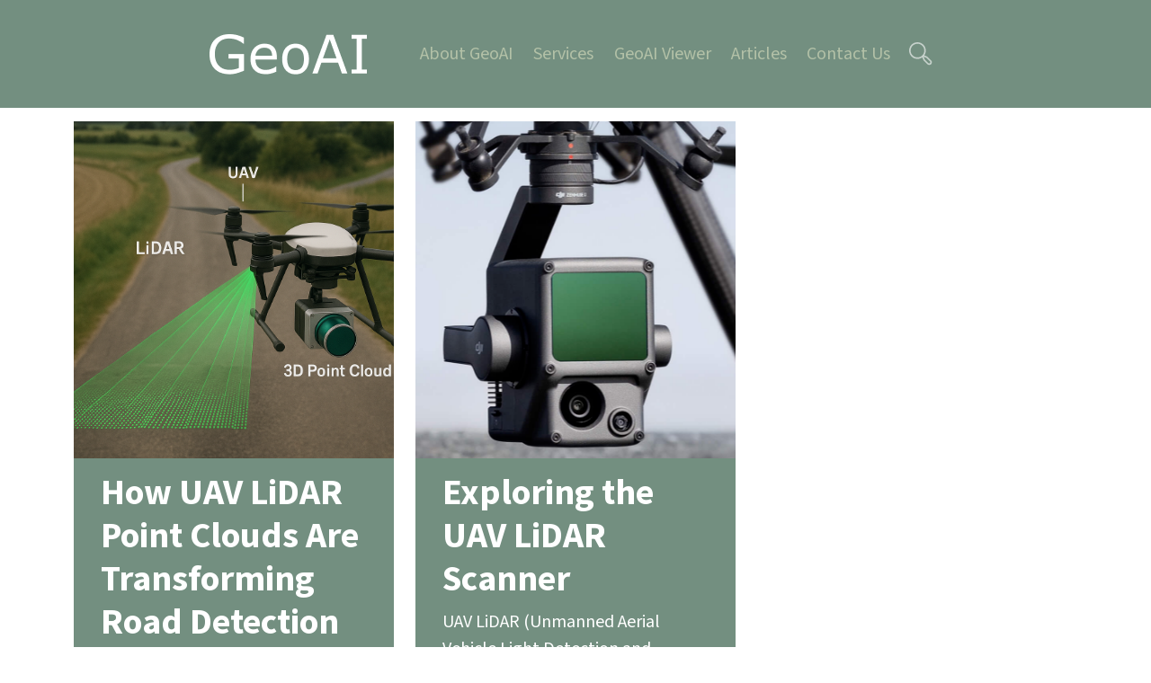

--- FILE ---
content_type: text/html; charset=UTF-8
request_url: https://geoai.au/tag/uav-lidar/
body_size: 7661
content:
<!doctype html>
<html lang="en-AU">
    <head>
        <meta charset="UTF-8">
        <meta name="viewport" content="width=device-width, initial-scale=1">
        <meta name='robots' content='noindex, follow' />

	<!-- This site is optimized with the Yoast SEO plugin v25.6 - https://yoast.com/wordpress/plugins/seo/ -->
	<title>UAV LiDAR Archives - Geospatial Artificial Intelligence | GeoAI</title>
	<meta property="og:locale" content="en_US" />
	<meta property="og:type" content="article" />
	<meta property="og:title" content="UAV LiDAR Archives - Geospatial Artificial Intelligence | GeoAI" />
	<meta property="og:url" content="https://geoai.au/tag/uav-lidar/" />
	<meta property="og:site_name" content="Geospatial Artificial Intelligence | GeoAI" />
	<meta name="twitter:card" content="summary_large_image" />
	<script type="application/ld+json" class="yoast-schema-graph">{"@context":"https://schema.org","@graph":[{"@type":"CollectionPage","@id":"https://geoai.au/tag/uav-lidar/","url":"https://geoai.au/tag/uav-lidar/","name":"UAV LiDAR Archives - Geospatial Artificial Intelligence | GeoAI","isPartOf":{"@id":"https://geoai.au/#website"},"primaryImageOfPage":{"@id":"https://geoai.au/tag/uav-lidar/#primaryimage"},"image":{"@id":"https://geoai.au/tag/uav-lidar/#primaryimage"},"thumbnailUrl":"https://geoai.au/wp-content/uploads/2025/10/UAV-Lidar-for-road-detection.png","breadcrumb":{"@id":"https://geoai.au/tag/uav-lidar/#breadcrumb"},"inLanguage":"en-AU"},{"@type":"ImageObject","inLanguage":"en-AU","@id":"https://geoai.au/tag/uav-lidar/#primaryimage","url":"https://geoai.au/wp-content/uploads/2025/10/UAV-Lidar-for-road-detection.png","contentUrl":"https://geoai.au/wp-content/uploads/2025/10/UAV-Lidar-for-road-detection.png","width":1536,"height":1024,"caption":"UAV Lidar for road detection"},{"@type":"BreadcrumbList","@id":"https://geoai.au/tag/uav-lidar/#breadcrumb","itemListElement":[{"@type":"ListItem","position":1,"name":"Home","item":"https://geoai.au/"},{"@type":"ListItem","position":2,"name":"UAV LiDAR"}]},{"@type":"WebSite","@id":"https://geoai.au/#website","url":"https://geoai.au/","name":"Geospatial Artificial Intelligence","description":"AI-powered Geospatial Solutions","publisher":{"@id":"https://geoai.au/#organization"},"potentialAction":[{"@type":"SearchAction","target":{"@type":"EntryPoint","urlTemplate":"https://geoai.au/?s={search_term_string}"},"query-input":{"@type":"PropertyValueSpecification","valueRequired":true,"valueName":"search_term_string"}}],"inLanguage":"en-AU"},{"@type":"Organization","@id":"https://geoai.au/#organization","name":"Geospatial Artificial Intelligence","url":"https://geoai.au/","logo":{"@type":"ImageObject","inLanguage":"en-AU","@id":"https://geoai.au/#/schema/logo/image/","url":"https://geoai.au/wp-content/uploads/2023/10/Logo-1.png","contentUrl":"https://geoai.au/wp-content/uploads/2023/10/Logo-1.png","width":175,"height":45,"caption":"Geospatial Artificial Intelligence"},"image":{"@id":"https://geoai.au/#/schema/logo/image/"},"sameAs":["https://www.linkedin.com/company/geoai-geospatial-artificial-intelligence/"]}]}</script>
	<!-- / Yoast SEO plugin. -->


<link rel='dns-prefetch' href='//js.hs-scripts.com' />
<link rel="alternate" type="application/rss+xml" title="Geospatial Artificial Intelligence | GeoAI &raquo; UAV LiDAR Tag Feed" href="https://geoai.au/tag/uav-lidar/feed/" />
<link rel='stylesheet' id='wp-block-library-css' href='https://geoai.au/wp-includes/css/dist/block-library/style.min.css?ver=6.6.4' type='text/css' media='all' />
<style id='classic-theme-styles-inline-css' type='text/css'>
/*! This file is auto-generated */
.wp-block-button__link{color:#fff;background-color:#32373c;border-radius:9999px;box-shadow:none;text-decoration:none;padding:calc(.667em + 2px) calc(1.333em + 2px);font-size:1.125em}.wp-block-file__button{background:#32373c;color:#fff;text-decoration:none}
</style>
<style id='global-styles-inline-css' type='text/css'>
:root{--wp--preset--aspect-ratio--square: 1;--wp--preset--aspect-ratio--4-3: 4/3;--wp--preset--aspect-ratio--3-4: 3/4;--wp--preset--aspect-ratio--3-2: 3/2;--wp--preset--aspect-ratio--2-3: 2/3;--wp--preset--aspect-ratio--16-9: 16/9;--wp--preset--aspect-ratio--9-16: 9/16;--wp--preset--color--black: #000000;--wp--preset--color--cyan-bluish-gray: #abb8c3;--wp--preset--color--white: #ffffff;--wp--preset--color--pale-pink: #f78da7;--wp--preset--color--vivid-red: #cf2e2e;--wp--preset--color--luminous-vivid-orange: #ff6900;--wp--preset--color--luminous-vivid-amber: #fcb900;--wp--preset--color--light-green-cyan: #7bdcb5;--wp--preset--color--vivid-green-cyan: #00d084;--wp--preset--color--pale-cyan-blue: #8ed1fc;--wp--preset--color--vivid-cyan-blue: #0693e3;--wp--preset--color--vivid-purple: #9b51e0;--wp--preset--gradient--vivid-cyan-blue-to-vivid-purple: linear-gradient(135deg,rgba(6,147,227,1) 0%,rgb(155,81,224) 100%);--wp--preset--gradient--light-green-cyan-to-vivid-green-cyan: linear-gradient(135deg,rgb(122,220,180) 0%,rgb(0,208,130) 100%);--wp--preset--gradient--luminous-vivid-amber-to-luminous-vivid-orange: linear-gradient(135deg,rgba(252,185,0,1) 0%,rgba(255,105,0,1) 100%);--wp--preset--gradient--luminous-vivid-orange-to-vivid-red: linear-gradient(135deg,rgba(255,105,0,1) 0%,rgb(207,46,46) 100%);--wp--preset--gradient--very-light-gray-to-cyan-bluish-gray: linear-gradient(135deg,rgb(238,238,238) 0%,rgb(169,184,195) 100%);--wp--preset--gradient--cool-to-warm-spectrum: linear-gradient(135deg,rgb(74,234,220) 0%,rgb(151,120,209) 20%,rgb(207,42,186) 40%,rgb(238,44,130) 60%,rgb(251,105,98) 80%,rgb(254,248,76) 100%);--wp--preset--gradient--blush-light-purple: linear-gradient(135deg,rgb(255,206,236) 0%,rgb(152,150,240) 100%);--wp--preset--gradient--blush-bordeaux: linear-gradient(135deg,rgb(254,205,165) 0%,rgb(254,45,45) 50%,rgb(107,0,62) 100%);--wp--preset--gradient--luminous-dusk: linear-gradient(135deg,rgb(255,203,112) 0%,rgb(199,81,192) 50%,rgb(65,88,208) 100%);--wp--preset--gradient--pale-ocean: linear-gradient(135deg,rgb(255,245,203) 0%,rgb(182,227,212) 50%,rgb(51,167,181) 100%);--wp--preset--gradient--electric-grass: linear-gradient(135deg,rgb(202,248,128) 0%,rgb(113,206,126) 100%);--wp--preset--gradient--midnight: linear-gradient(135deg,rgb(2,3,129) 0%,rgb(40,116,252) 100%);--wp--preset--font-size--small: 13px;--wp--preset--font-size--medium: 20px;--wp--preset--font-size--large: 36px;--wp--preset--font-size--x-large: 42px;--wp--preset--spacing--20: 0.44rem;--wp--preset--spacing--30: 0.67rem;--wp--preset--spacing--40: 1rem;--wp--preset--spacing--50: 1.5rem;--wp--preset--spacing--60: 2.25rem;--wp--preset--spacing--70: 3.38rem;--wp--preset--spacing--80: 5.06rem;--wp--preset--shadow--natural: 6px 6px 9px rgba(0, 0, 0, 0.2);--wp--preset--shadow--deep: 12px 12px 50px rgba(0, 0, 0, 0.4);--wp--preset--shadow--sharp: 6px 6px 0px rgba(0, 0, 0, 0.2);--wp--preset--shadow--outlined: 6px 6px 0px -3px rgba(255, 255, 255, 1), 6px 6px rgba(0, 0, 0, 1);--wp--preset--shadow--crisp: 6px 6px 0px rgba(0, 0, 0, 1);}:where(.is-layout-flex){gap: 0.5em;}:where(.is-layout-grid){gap: 0.5em;}body .is-layout-flex{display: flex;}.is-layout-flex{flex-wrap: wrap;align-items: center;}.is-layout-flex > :is(*, div){margin: 0;}body .is-layout-grid{display: grid;}.is-layout-grid > :is(*, div){margin: 0;}:where(.wp-block-columns.is-layout-flex){gap: 2em;}:where(.wp-block-columns.is-layout-grid){gap: 2em;}:where(.wp-block-post-template.is-layout-flex){gap: 1.25em;}:where(.wp-block-post-template.is-layout-grid){gap: 1.25em;}.has-black-color{color: var(--wp--preset--color--black) !important;}.has-cyan-bluish-gray-color{color: var(--wp--preset--color--cyan-bluish-gray) !important;}.has-white-color{color: var(--wp--preset--color--white) !important;}.has-pale-pink-color{color: var(--wp--preset--color--pale-pink) !important;}.has-vivid-red-color{color: var(--wp--preset--color--vivid-red) !important;}.has-luminous-vivid-orange-color{color: var(--wp--preset--color--luminous-vivid-orange) !important;}.has-luminous-vivid-amber-color{color: var(--wp--preset--color--luminous-vivid-amber) !important;}.has-light-green-cyan-color{color: var(--wp--preset--color--light-green-cyan) !important;}.has-vivid-green-cyan-color{color: var(--wp--preset--color--vivid-green-cyan) !important;}.has-pale-cyan-blue-color{color: var(--wp--preset--color--pale-cyan-blue) !important;}.has-vivid-cyan-blue-color{color: var(--wp--preset--color--vivid-cyan-blue) !important;}.has-vivid-purple-color{color: var(--wp--preset--color--vivid-purple) !important;}.has-black-background-color{background-color: var(--wp--preset--color--black) !important;}.has-cyan-bluish-gray-background-color{background-color: var(--wp--preset--color--cyan-bluish-gray) !important;}.has-white-background-color{background-color: var(--wp--preset--color--white) !important;}.has-pale-pink-background-color{background-color: var(--wp--preset--color--pale-pink) !important;}.has-vivid-red-background-color{background-color: var(--wp--preset--color--vivid-red) !important;}.has-luminous-vivid-orange-background-color{background-color: var(--wp--preset--color--luminous-vivid-orange) !important;}.has-luminous-vivid-amber-background-color{background-color: var(--wp--preset--color--luminous-vivid-amber) !important;}.has-light-green-cyan-background-color{background-color: var(--wp--preset--color--light-green-cyan) !important;}.has-vivid-green-cyan-background-color{background-color: var(--wp--preset--color--vivid-green-cyan) !important;}.has-pale-cyan-blue-background-color{background-color: var(--wp--preset--color--pale-cyan-blue) !important;}.has-vivid-cyan-blue-background-color{background-color: var(--wp--preset--color--vivid-cyan-blue) !important;}.has-vivid-purple-background-color{background-color: var(--wp--preset--color--vivid-purple) !important;}.has-black-border-color{border-color: var(--wp--preset--color--black) !important;}.has-cyan-bluish-gray-border-color{border-color: var(--wp--preset--color--cyan-bluish-gray) !important;}.has-white-border-color{border-color: var(--wp--preset--color--white) !important;}.has-pale-pink-border-color{border-color: var(--wp--preset--color--pale-pink) !important;}.has-vivid-red-border-color{border-color: var(--wp--preset--color--vivid-red) !important;}.has-luminous-vivid-orange-border-color{border-color: var(--wp--preset--color--luminous-vivid-orange) !important;}.has-luminous-vivid-amber-border-color{border-color: var(--wp--preset--color--luminous-vivid-amber) !important;}.has-light-green-cyan-border-color{border-color: var(--wp--preset--color--light-green-cyan) !important;}.has-vivid-green-cyan-border-color{border-color: var(--wp--preset--color--vivid-green-cyan) !important;}.has-pale-cyan-blue-border-color{border-color: var(--wp--preset--color--pale-cyan-blue) !important;}.has-vivid-cyan-blue-border-color{border-color: var(--wp--preset--color--vivid-cyan-blue) !important;}.has-vivid-purple-border-color{border-color: var(--wp--preset--color--vivid-purple) !important;}.has-vivid-cyan-blue-to-vivid-purple-gradient-background{background: var(--wp--preset--gradient--vivid-cyan-blue-to-vivid-purple) !important;}.has-light-green-cyan-to-vivid-green-cyan-gradient-background{background: var(--wp--preset--gradient--light-green-cyan-to-vivid-green-cyan) !important;}.has-luminous-vivid-amber-to-luminous-vivid-orange-gradient-background{background: var(--wp--preset--gradient--luminous-vivid-amber-to-luminous-vivid-orange) !important;}.has-luminous-vivid-orange-to-vivid-red-gradient-background{background: var(--wp--preset--gradient--luminous-vivid-orange-to-vivid-red) !important;}.has-very-light-gray-to-cyan-bluish-gray-gradient-background{background: var(--wp--preset--gradient--very-light-gray-to-cyan-bluish-gray) !important;}.has-cool-to-warm-spectrum-gradient-background{background: var(--wp--preset--gradient--cool-to-warm-spectrum) !important;}.has-blush-light-purple-gradient-background{background: var(--wp--preset--gradient--blush-light-purple) !important;}.has-blush-bordeaux-gradient-background{background: var(--wp--preset--gradient--blush-bordeaux) !important;}.has-luminous-dusk-gradient-background{background: var(--wp--preset--gradient--luminous-dusk) !important;}.has-pale-ocean-gradient-background{background: var(--wp--preset--gradient--pale-ocean) !important;}.has-electric-grass-gradient-background{background: var(--wp--preset--gradient--electric-grass) !important;}.has-midnight-gradient-background{background: var(--wp--preset--gradient--midnight) !important;}.has-small-font-size{font-size: var(--wp--preset--font-size--small) !important;}.has-medium-font-size{font-size: var(--wp--preset--font-size--medium) !important;}.has-large-font-size{font-size: var(--wp--preset--font-size--large) !important;}.has-x-large-font-size{font-size: var(--wp--preset--font-size--x-large) !important;}
:where(.wp-block-post-template.is-layout-flex){gap: 1.25em;}:where(.wp-block-post-template.is-layout-grid){gap: 1.25em;}
:where(.wp-block-columns.is-layout-flex){gap: 2em;}:where(.wp-block-columns.is-layout-grid){gap: 2em;}
:root :where(.wp-block-pullquote){font-size: 1.5em;line-height: 1.6;}
</style>
<link rel='stylesheet' id='contact-form-7-css' href='https://geoai.au/wp-content/plugins/contact-form-7/includes/css/styles.css?ver=6.0.6' type='text/css' media='all' />
<link rel='stylesheet' id='base-css-css' href='https://geoai.au/wp-content/themes/theme/style.css?ver=6.6.4' type='text/css' media='all' />
			<!-- DO NOT COPY THIS SNIPPET! Start of Page Analytics Tracking for HubSpot WordPress plugin v11.3.33-->
			<script class="hsq-set-content-id" data-content-id="listing-page">
				var _hsq = _hsq || [];
				_hsq.push(["setContentType", "listing-page"]);
			</script>
			<!-- DO NOT COPY THIS SNIPPET! End of Page Analytics Tracking for HubSpot WordPress plugin -->
			<script type="text/javascript">
(function(url){
	if(/(?:Chrome\/26\.0\.1410\.63 Safari\/537\.31|WordfenceTestMonBot)/.test(navigator.userAgent)){ return; }
	var addEvent = function(evt, handler) {
		if (window.addEventListener) {
			document.addEventListener(evt, handler, false);
		} else if (window.attachEvent) {
			document.attachEvent('on' + evt, handler);
		}
	};
	var removeEvent = function(evt, handler) {
		if (window.removeEventListener) {
			document.removeEventListener(evt, handler, false);
		} else if (window.detachEvent) {
			document.detachEvent('on' + evt, handler);
		}
	};
	var evts = 'contextmenu dblclick drag dragend dragenter dragleave dragover dragstart drop keydown keypress keyup mousedown mousemove mouseout mouseover mouseup mousewheel scroll'.split(' ');
	var logHuman = function() {
		if (window.wfLogHumanRan) { return; }
		window.wfLogHumanRan = true;
		var wfscr = document.createElement('script');
		wfscr.type = 'text/javascript';
		wfscr.async = true;
		wfscr.src = url + '&r=' + Math.random();
		(document.getElementsByTagName('head')[0]||document.getElementsByTagName('body')[0]).appendChild(wfscr);
		for (var i = 0; i < evts.length; i++) {
			removeEvent(evts[i], logHuman);
		}
	};
	for (var i = 0; i < evts.length; i++) {
		addEvent(evts[i], logHuman);
	}
})('//geoai.au/?wordfence_lh=1&hid=B046D526650D7F0AFC2129CA15515E24');
</script><link rel="icon" href="https://geoai.au/wp-content/uploads/2023/08/cropped-GeoAI-1-32x32.png" sizes="32x32" />
<link rel="icon" href="https://geoai.au/wp-content/uploads/2023/08/cropped-GeoAI-1-192x192.png" sizes="192x192" />
<link rel="apple-touch-icon" href="https://geoai.au/wp-content/uploads/2023/08/cropped-GeoAI-1-180x180.png" />
<meta name="msapplication-TileImage" content="https://geoai.au/wp-content/uploads/2023/08/cropped-GeoAI-1-270x270.png" />
<style id="kirki-inline-styles"></style>        <link rel="preconnect" href="https://fonts.googleapis.com">
<link rel="preconnect" href="https://fonts.gstatic.com" crossorigin>
<link rel="preconnect" href="https://fonts.googleapis.com">
<link rel="preconnect" href="https://fonts.gstatic.com" crossorigin>
<link href="https://fonts.googleapis.com/css2?family=Mada:wght@400;500;700&display=swap" rel="stylesheet">
<script src="https://ajax.googleapis.com/ajax/libs/jquery/3.7.1/jquery.min.js"></script>

            <!-- Global site tag (gtag.js) - Google Analytics -->
        <script async src="https://www.googletagmanager.com/gtag/js?id=G-3RE6DQ9XFG"></script>
        <script>
            window.dataLayer = window.dataLayer || [];

            function gtag() {
                window.dataLayer.push(arguments);
            }
            gtag('js', new Date());
            gtag('config', 'G-3RE6DQ9XFG');
        </script>


    
    </head>
    <body class="archive tag tag-uav-lidar tag-105 wp-custom-logo">
        <header id="theme-header">
            <nav class="navbar navbar-expand-md navbar-dark bg-primary">
                <div class="container">
                    <div class="navbar-brand">
                        <a href="https://geoai.au/" class="custom-logo-link" rel="home"><img width="175" height="45" src="https://geoai.au/wp-content/uploads/2023/10/Logo-1.png" class="custom-logo" alt="Geospatial Artificial Intelligence | GeoAI" decoding="async" /></a>                    </div>
                    <button class="navbar-toggler" onclick='togglehomenavbackground()' type="button" data-bs-toggle="collapse" data-bs-target="#navbarCollapse" aria-controls="navbarCollapse" aria-expanded="false" aria-label="Toggle navigation">
                        <span class="navbar-toggler-icon"></span>
                    </button>
                    <div class="collapse navbar-collapse flex-column" id="navbarCollapse">
                        <form class="form-inline mt-2 mt-md-0" id="theme-search" action="/" method="get">
                            <input class="form-control mr-sm-2" type="text" placeholder="Search" aria-label="Search" name="s">
                            <button class="btn btn-outline-success my-2 my-sm-0" type="submit">Search</button>
                        </form>
                        <ul id="menu-main-menu" class="nav navbar-nav navbar-md-end"><li  id="menu-item-99" class="menu-item menu-item-type-post_type menu-item-object-page menu-item-has-children dropdown nav-item nav-item-99"><a href="https://geoai.au/about-geoai/" class="nav-link  dropdown-toggle" data-bs-toggle="dropdown" aria-haspopup="true" aria-expanded="false">About GeoAI</a>
<ul class="dropdown-menu  depth_0">
	<li  id="menu-item-100" class="menu-item menu-item-type-post_type menu-item-object-page nav-item nav-item-100"><a href="https://geoai.au/about-geoai/our-team/" class="dropdown-item ">Our Team</a></li>
</ul>
</li>
<li  id="menu-item-98" class="menu-item menu-item-type-post_type menu-item-object-page menu-item-has-children dropdown nav-item nav-item-98"><a href="https://geoai.au/services/" class="nav-link  dropdown-toggle" data-bs-toggle="dropdown" aria-haspopup="true" aria-expanded="false">Services</a>
<ul class="dropdown-menu  depth_0">
	<li  id="menu-item-898" class="menu-item menu-item-type-post_type menu-item-object-page nav-item nav-item-898"><a href="https://geoai.au/services/digital-twin/" class="dropdown-item ">Digital Twin</a></li>
	<li  id="menu-item-872" class="menu-item menu-item-type-post_type menu-item-object-page nav-item nav-item-872"><a href="https://geoai.au/services/virtual-reality/" class="dropdown-item ">Virtual Reality</a></li>
	<li  id="menu-item-884" class="menu-item menu-item-type-post_type menu-item-object-page nav-item nav-item-884"><a href="https://geoai.au/services/site-monitoring/" class="dropdown-item ">Construction Site Monitoring</a></li>
	<li  id="menu-item-883" class="menu-item menu-item-type-post_type menu-item-object-page nav-item nav-item-883"><a href="https://geoai.au/services/vegetation-monitoring/" class="dropdown-item ">Vegetation Monitoring</a></li>
	<li  id="menu-item-882" class="menu-item menu-item-type-post_type menu-item-object-page nav-item nav-item-882"><a href="https://geoai.au/services/artificial-intelligence/" class="dropdown-item ">Artificial Intelligence</a></li>
	<li  id="menu-item-881" class="menu-item menu-item-type-post_type menu-item-object-page nav-item nav-item-881"><a href="https://geoai.au/services/asset-management/" class="dropdown-item ">Asset Management</a></li>
	<li  id="menu-item-991" class="menu-item menu-item-type-post_type menu-item-object-page nav-item nav-item-991"><a href="https://geoai.au/services/knowledge-graph/" class="dropdown-item ">Knowledge Graph</a></li>
</ul>
</li>
<li  id="menu-item-2137" class="menu-item menu-item-type-custom menu-item-object-custom nav-item nav-item-2137"><a href="https://viewer.geoai.au/" class="nav-link ">GeoAI Viewer</a></li>
<li  id="menu-item-1124" class="menu-item menu-item-type-post_type menu-item-object-page current_page_parent nav-item nav-item-1124"><a href="https://geoai.au/articles/" class="nav-link ">Articles</a></li>
<li  id="menu-item-101" class="menu-item menu-item-type-post_type menu-item-object-page nav-item nav-item-101"><a href="https://geoai.au/contact-us/" class="nav-link ">Contact Us</a></li>
 <a style="cursor: pointer;"  class="searchicon"><img onclick="togglesearch()" src="https://geoai.au/wp-content/themes/theme/assets/img/search.svg">
                                <div style="display:none;" id="searchbar"><form role="search" method="get" id="searchform" class="searchform" action="https://geoai.au/">
				<div>
					<label class="screen-reader-text" for="s">Search for:</label>
					<input type="text" value="" name="s" id="s" />
					<input type="submit" id="searchsubmit" value="Search" />
				</div>
			</form></div>
                            </a>
                            
                            </ul>                    </div>
                </div>
            </nav>
        </header>
        <main role="main" id="theme-content">

<div class="container">
    <div class="row">
    <div class="col-lg-4 col-md-6 col-12 archivecardcontainer">
    <div class="archivecard">
            <div class="post-2676 post type-post status-publish format-standard has-post-thumbnail hentry category-asset-management category-lidar tag-asset-management tag-road tag-road-detection tag-road-management tag-uav-lidar tag-uav-lidar-for-road-detection" id="post-2676">
                        <div style="background: url('https://geoai.au/wp-content/uploads/2025/10/UAV-Lidar-for-road-detection.png')" class="cardfeatimg"></div>
<div class="cardcontent">
                    <h1>How UAV LiDAR Point Clouds Are Transforming Road Detection and Mapping</h1>

                    <p>Road networks are the lifelines of cities and regional communities. For governments, engineers, and contractors, maintaining these networks safely and efficiently requires reliable spatial data. Traditional photogrammetry and manual surveys [&hellip;]</p>
                    <a href="https://geoai.au/how-uav-lidar-point-clouds-are-transforming-road-detection-and-mapping/"><button>Read More</button></a>
                    </div>
                    <div class="cardtopograph"></div>
                    </div>
                </div>
                </div>
            <div class="col-lg-4 col-md-6 col-12 archivecardcontainer">
    <div class="archivecard">
            <div class="post-1809 post type-post status-publish format-standard has-post-thumbnail hentry category-geoai-hardware category-lidar tag-lidar tag-lidar-technology tag-uav-lidar" id="post-1809">
                        <div style="background: url('https://geoai.au/wp-content/uploads/2024/03/DJI-Zenmuse-L1.png')" class="cardfeatimg"></div>
<div class="cardcontent">
                    <h1>Exploring the UAV LiDAR Scanner</h1>

                    <p>UAV LiDAR (Unmanned Aerial Vehicle Light Detection and Ranging) is one of reality capture method by using Laser scanner that is mounted in an aerial vehicle. It has capability to [&hellip;]</p>
                    <a href="https://geoai.au/uav-lidar-scanner-technology/"><button>Read More</button></a>
                    </div>
                    <div class="cardtopograph"></div>
                    </div>
                </div>
                </div>
            
            <div class="navigation">
                <div class="next-posts"></div>
                <div class="prev-posts"></div>
            </div>

                </div>
</div>

<script>

function togglehomenavbackground() {
$('body').toggleClass("homeshownav");
}
</script>
<script>
    function togglesearch() {
    var x = document.getElementById("searchbar");
    if (x.style.display === "none") {
        x.style.display = "block";
    } else {
        x.style.display = "none";
    }
}

</script>
<script>
    function togglesearchhome() {
    var x = document.getElementById("searchbarhome");
    if (x.style.display === "none") {
        x.style.display = "block";
    } else {
        x.style.display = "none";
    }
}
</script>
<div class="featprod">
        <div class="container-fluid">
    <div class="row">




        <div class="col-md-6 col-12 featprodcontentwrap">
            <div class="featprodcontent"><h3>Featured project:</h3>
            <h2>3D Digital Twin Viewer</h2>
            <p><p>Exploring the Future of Urban Planning with the New Viewer GeoAI is a leader in geospatial artificial intelligence solutions. We have unveiled our latest innovation: the 3D Digital Twin Viewer. [&hellip;]</p>
</p>
            <div>
            <a href='https://geoai.au/3d-digital-twin-viewer/'><button>Read more</button></a><a href='/category/portfolio/'><button> See All Portfolio</button></a>
</div>
    </div>

        
        
        </div>
                <div style="background: url('https://geoai.au/wp-content/uploads/2024/07/GeoAI-Digital-Twin-Viewer.jpg')" class="col-md-6 featprodimage col-12"></div>
        </div>
        </div>
</div>
<div class="footercontact">
    <div class="container">
    <h2>Contact Us</h2>
    <p class='contactcontent'>Are you ready to embrace Geospatial AI’s potential? Let’s discuss how GeoAI Solutions  can empower your projects for a brighter tomorrow.</p>

<div class="wpcf7 no-js" id="wpcf7-f787-o1" lang="en-US" dir="ltr" data-wpcf7-id="787">
<div class="screen-reader-response"><p role="status" aria-live="polite" aria-atomic="true"></p> <ul></ul></div>
<form action="/tag/uav-lidar/#wpcf7-f787-o1" method="post" class="wpcf7-form init" aria-label="Contact form" novalidate="novalidate" data-status="init">
<div style="display: none;">
<input type="hidden" name="_wpcf7" value="787" />
<input type="hidden" name="_wpcf7_version" value="6.0.6" />
<input type="hidden" name="_wpcf7_locale" value="en_US" />
<input type="hidden" name="_wpcf7_unit_tag" value="wpcf7-f787-o1" />
<input type="hidden" name="_wpcf7_container_post" value="0" />
<input type="hidden" name="_wpcf7_posted_data_hash" value="" />
</div>
<div class='formcolumn'>
	<p><span class="wpcf7-form-control-wrap" data-name="your-name"><input size="40" maxlength="400" class="wpcf7-form-control wpcf7-text wpcf7-validates-as-required" autocomplete="name" aria-required="true" aria-invalid="false" placeholder="Name" value="" type="text" name="your-name" /></span>
	</p>
	<p><span class="wpcf7-form-control-wrap" data-name="tel-846"><input size="40" maxlength="400" class="wpcf7-form-control wpcf7-tel wpcf7-validates-as-required wpcf7-text wpcf7-validates-as-tel" aria-required="true" aria-invalid="false" placeholder="Contact number" value="" type="tel" name="tel-846" /></span>
	</p>
</div>
<p><span class="wpcf7-form-control-wrap" data-name="your-email"><input size="40" maxlength="400" class="wpcf7-form-control wpcf7-email wpcf7-validates-as-required wpcf7-text wpcf7-validates-as-email" autocomplete="email" aria-required="true" aria-invalid="false" placeholder="Email" value="" type="email" name="your-email" /></span>
</p>
<p><span class="wpcf7-form-control-wrap" data-name="project-overview"><textarea cols="40" rows="10" maxlength="2000" class="wpcf7-form-control wpcf7-textarea" aria-invalid="false" placeholder="Project overview" name="project-overview"></textarea></span>
</p>
<p><input class="wpcf7-form-control wpcf7-submit has-spinner" type="submit" value="Send" />
</p><div class="wpcf7-response-output" aria-hidden="true"></div>
</form>
</div>
</div>
</div>

        </main>
        <footer id="theme-footer">
                        <div id="footer-main" class="footer-section d-flex bg-primary text-light">
                <div class="container">
                    <div class="row flex-grow-1">
                        <div class="footer-branding col-md">
                                                            <div class="footer-logo">
                                    <a href="https://geoai.au/" class="custom-logo-link" rel="home"><img width="175" height="45" src="https://geoai.au/wp-content/uploads/2023/10/Logo-1.png" class="custom-logo" alt="Geospatial Artificial Intelligence | GeoAI" decoding="async" /></a>                                </div>
                                                        <div class="address">
                                <p>Address: 34-36 Byrnes St, Botany NSW 2019 Sydney: 02 9365 7336 | Melbourne: 03 9588 2987 | Brisbane: 07 5442 4451<br />Copyright © 2023 - GeoAI- All rights reserved.</p>                            </div>
                                                                                </div>
                    
                       
                    </div>
                </div>
            </div>
            <div id="footer-copyright" class="footer-section d-flex bg-dark text-light">
                <div class="container d-flex justify-content-center">
                                    </div>
            </div>
        </footer>
        <script type="text/javascript" src="https://geoai.au/wp-includes/js/dist/hooks.min.js?ver=2810c76e705dd1a53b18" id="wp-hooks-js"></script>
<script type="text/javascript" src="https://geoai.au/wp-includes/js/dist/i18n.min.js?ver=5e580eb46a90c2b997e6" id="wp-i18n-js"></script>
<script type="text/javascript" id="wp-i18n-js-after">
/* <![CDATA[ */
wp.i18n.setLocaleData( { 'text direction\u0004ltr': [ 'ltr' ] } );
/* ]]> */
</script>
<script type="text/javascript" src="https://geoai.au/wp-content/plugins/contact-form-7/includes/swv/js/index.js?ver=6.0.6" id="swv-js"></script>
<script type="text/javascript" id="contact-form-7-js-before">
/* <![CDATA[ */
var wpcf7 = {
    "api": {
        "root": "https:\/\/geoai.au\/wp-json\/",
        "namespace": "contact-form-7\/v1"
    }
};
/* ]]> */
</script>
<script type="text/javascript" src="https://geoai.au/wp-content/plugins/contact-form-7/includes/js/index.js?ver=6.0.6" id="contact-form-7-js"></script>
<script type="text/javascript" id="leadin-script-loader-js-js-extra">
/* <![CDATA[ */
var leadin_wordpress = {"userRole":"visitor","pageType":"archive","leadinPluginVersion":"11.3.33"};
/* ]]> */
</script>
<script type="text/javascript" src="https://js.hs-scripts.com/48429183.js?integration=WordPress&amp;ver=11.3.33" id="leadin-script-loader-js-js"></script>
<script type="text/javascript" src="https://geoai.au/wp-content/themes/theme/js/theme.js?ver=6.6.4" id="base-js-js"></script>
    </body>
</html>


--- FILE ---
content_type: image/svg+xml
request_url: https://geoai.au/wp-content/themes/theme/assets/img/topography/Group10.svg
body_size: 13064
content:
<svg width="390" height="229" viewBox="0 0 390 229" fill="none" xmlns="http://www.w3.org/2000/svg">
<path fill-rule="evenodd" clip-rule="evenodd" d="M-181.54 175.822C-207.486 196.467 -238.732 197.304 -283.647 219.064C-307.612 230.674 -329.492 239.297 -351.161 254.774C-386.313 279.882 -404.753 299.933 -410.584 325.914C-413.095 363.576 -371.66 354.317 -342.512 361.344C-313.365 368.372 -297.22 374.43 -278.905 398.17C-260.59 421.908 -260.654 465.298 -274.999 491.629C-295.365 529.012 -285.69 555.367 -278.347 565.28C-267.188 580.345 -244.518 589.975 -227.293 593.178C-183.772 601.268 -146.671 572.935 -131.045 555.236C-113.332 535.172 -67.3172 448.364 -27.8219 424.952C26.3005 392.869 69.4672 394.758 114.458 385.616C159.45 376.474 183.149 352.336 200.443 309.807C211.563 282.461 208.91 251.722 213.179 222.512C218.172 188.365 232.811 155.25 230.531 120.815C227.075 68.6326 183.406 25.191 133.46 9.6794C71.8135 -9.46707 -37.907 0.955103 -81.2774 55.1924C-95.631 73.1456 -103.858 80.1352 -113.19 100.218C-138.856 155.456 -154.111 153.997 -181.54 175.822Z" stroke="white" stroke-miterlimit="2"/>
<path fill-rule="evenodd" clip-rule="evenodd" d="M-72.2829 72.2014C-85.0909 87.6765 -92.0961 94.5369 -100.295 112.683C-122.251 161.283 -135.676 161.411 -159.833 181.219C-178.259 196.331 -199.931 200.188 -228.825 210.788C-235.785 213.336 -243.134 216.321 -250.92 219.994C-272.379 230.114 -292.056 237.793 -311.526 251.41C-342.769 273.367 -359.658 291.086 -365.668 313.878C-368.784 346.659 -334.391 339.507 -310.354 346.294C-286.192 353.116 -272.932 358.948 -257.842 380.29C-252.374 388.024 -248.984 398.022 -247.38 408.73C-244.573 427.884 -247.447 449.229 -255.25 464.381C-272.323 497.535 -263.508 520.749 -256.028 529.81C-245.017 543.148 -224.685 550.421 -208.925 552.249C-198.999 553.401 -189.444 552.714 -180.399 550.695C-153.611 544.657 -132.735 527.631 -120.92 515.261C-103.398 496.913 -61.4416 423.599 -25.1546 403.8C-11.2306 396.2 1.85353 390.758 14.4802 386.76C45.9688 376.686 74.3412 375.745 103.361 369.677C143.699 361.264 165.537 339.552 181.124 301.426C190.947 277.352 188.813 250.332 192.492 224.614C196.794 194.555 209.198 165.372 206.966 135.092C203.596 89.2321 165.409 51.135 121.796 36.8232C66.951 18.827 -32.6704 24.3305 -72.2829 72.2014Z" stroke="white" stroke-miterlimit="2"/>
<path fill-rule="evenodd" clip-rule="evenodd" d="M-63.2913 89.2102C-74.5343 102.213 -80.3371 108.934 -87.3981 125.147C-105.669 167.094 -117.243 168.826 -138.125 186.615C-154.058 200.194 -173.034 204.141 -198.628 213.097C-204.81 215.252 -211.319 217.792 -218.196 220.924C-237.147 229.553 -254.644 236.246 -271.891 248.046C-299.273 266.784 -314.567 282.239 -320.752 301.842C-324.476 329.741 -297.139 324.7 -278.196 331.244C-259.033 337.863 -248.646 343.483 -236.776 362.411C-232.44 369.324 -229.846 378.201 -228.688 387.675C-226.593 404.782 -229.07 423.66 -235.498 437.132C-249.296 466.038 -241.351 486.133 -233.71 494.337C-222.885 505.963 -204.88 510.881 -190.56 511.319C-181.73 511.59 -173.201 510.491 -165.058 508.303C-140.851 501.703 -122.767 486.799 -110.799 475.289C-93.4854 458.639 -55.597 398.826 -22.4875 382.646C-10.0199 376.553 1.68891 372.079 13.0351 368.713C41.0057 360.413 66.4404 359.329 92.2657 353.737C127.947 346.054 147.925 326.768 161.805 293.045C170.327 272.243 168.718 248.942 171.806 226.715C175.416 200.746 185.585 175.493 183.403 149.368C180.12 109.831 147.415 77.0553 110.129 63.9669C62.0855 47.1013 -27.406 47.7037 -63.2913 89.2102Z" stroke="white" stroke-miterlimit="2"/>
<path fill-rule="evenodd" clip-rule="evenodd" d="M-54.2997 106.219C-63.958 116.758 -68.5836 123.325 -74.5036 137.611C-89.1194 172.885 -98.8084 176.24 -116.418 192.011C-129.859 204.057 -146.138 208.093 -168.428 215.406C-173.835 217.168 -179.506 219.263 -185.468 221.854C-201.917 228.993 -217.216 234.724 -232.253 244.682C-255.749 260.242 -269.472 273.393 -275.836 289.806C-280.166 312.824 -259.912 309.893 -246.038 316.193C-231.902 322.614 -224.361 328.043 -215.713 344.531C-212.51 350.635 -210.73 358.384 -209.996 366.618C-208.652 381.689 -210.697 398.078 -215.749 409.884C-226.292 434.513 -219.219 451.528 -211.391 458.868C-200.795 468.8 -185.106 471.372 -172.192 470.393C-164.478 469.804 -156.956 468.283 -149.72 465.909C-128.068 458.806 -112.816 445.957 -100.675 435.313C-83.6011 420.346 -49.7914 374.029 -19.8205 361.493C-8.82585 356.893 1.51599 353.38 11.59 350.665C36.0204 344.081 58.5425 342.912 81.1678 337.798C112.193 330.844 130.313 313.984 142.485 284.665C149.708 267.135 148.62 247.551 151.117 228.817C154.038 206.937 161.969 185.615 159.84 163.644C156.643 130.431 129.42 102.941 98.4647 91.1106C57.2117 75.3465 -22.0997 71.0792 -54.2997 106.219Z" stroke="white" stroke-miterlimit="2"/>
<path fill-rule="evenodd" clip-rule="evenodd" d="M-45.3083 123.228C-53.3541 131.321 -56.8414 137.707 -61.6092 150.075C-72.6206 178.645 -80.3734 183.654 -94.7103 197.408C-105.658 207.92 -119.241 212.045 -138.229 217.716C-142.86 219.084 -147.692 220.734 -152.744 222.784C-166.685 228.433 -179.786 233.205 -192.619 241.318C-212.217 253.707 -224.378 264.546 -230.92 277.77C-235.858 295.906 -222.746 295.066 -213.88 301.142C-204.824 307.351 -200.095 312.646 -194.65 326.652C-192.585 331.961 -191.62 338.568 -191.305 345.562C-190.719 358.599 -192.334 372.478 -196 382.636C-203.326 402.949 -197.119 416.945 -189.073 423.398C-178.753 431.673 -165.357 431.921 -153.824 429.463C-147.24 428.06 -140.711 426.063 -134.381 423.518C-115.299 415.855 -102.879 405.097 -90.5535 395.341C-73.7393 382.033 -44.0417 349.19 -17.1563 340.34C-7.65146 337.212 1.33734 334.674 10.1448 332.616C31.0293 327.736 50.6416 326.495 70.0698 321.859C96.4419 315.634 112.701 301.199 123.166 276.284C129.088 262.026 128.522 246.161 130.43 230.919C132.659 213.128 138.356 195.736 136.278 177.92C133.167 151.03 111.434 128.774 86.7976 118.254C52.3351 103.541 -16.7211 94.469 -45.3083 123.228Z" stroke="white" stroke-miterlimit="2"/>
<path fill-rule="evenodd" clip-rule="evenodd" d="M-36.3167 140.237C-42.6998 145.915 -45.1214 152.074 -48.7119 162.539C-56.2053 184.362 -61.9384 191.069 -73.0028 202.804C-81.4559 211.783 -92.3445 215.997 -108.029 220.025C-111.884 221 -115.877 222.206 -120.017 223.714C-131.452 227.872 -142.346 231.695 -152.984 237.955C-168.671 247.187 -179.286 255.699 -186.004 265.734C-191.547 278.988 -185.694 280.098 -181.724 286.092C-177.844 291.949 -175.883 297.311 -173.584 308.772C-172.674 313.311 -172.515 318.754 -172.613 324.506C-172.797 335.512 -174.002 346.85 -176.251 355.388C-180.444 371.324 -175.051 382.398 -166.754 387.929C-156.753 394.593 -145.608 392.562 -135.455 388.534C-129.999 386.369 -124.472 383.834 -119.04 381.126C-102.536 372.895 -92.9611 364.217 -80.4293 355.366C-63.8996 343.69 -38.3561 324.255 -14.4893 319.187C-6.50203 317.491 1.15875 315.961 8.69961 314.568C26.0299 311.368 42.7409 310.078 58.9748 305.92C80.6907 300.425 95.1391 288.437 103.846 267.903C108.497 256.929 108.427 244.771 109.744 233.021C111.281 219.319 114.743 205.857 112.715 192.196C109.691 171.63 93.468 154.518 75.1334 145.398C47.4696 131.64 -11.2168 117.913 -36.3167 140.237Z" stroke="white" stroke-miterlimit="2"/>
<path fill-rule="evenodd" clip-rule="evenodd" d="M-27.3253 157.246C-31.9703 160.578 -33.4601 166.416 -35.8174 175.003C-39.9408 190.017 -43.5034 198.483 -51.2953 208.2C-57.2571 215.646 -65.448 219.949 -77.8292 222.334C-80.9092 222.916 -84.0644 223.677 -87.2922 224.644C-96.2224 227.312 -104.896 230.203 -113.349 234.591C-125.108 240.696 -134.192 246.853 -141.088 253.698C-147.237 262.071 -148.353 264.775 -149.566 271.041C-150.562 276.193 -151.818 282.025 -152.521 290.892C-152.822 294.68 -153.428 298.94 -153.921 303.449C-154.903 312.425 -155.751 321.186 -156.499 328.14C-157.735 339.628 -153.009 347.909 -144.436 352.457C-134.78 357.578 -125.786 353.319 -117.09 347.605C-112.721 344.736 -108.233 341.603 -103.702 338.734C-89.778 329.92 -83.0573 323.31 -70.3079 315.393C-54.0768 305.314 -32.718 299.113 -11.8223 298.033C-5.36945 297.7 0.974551 297.231 7.25441 296.52C21.0221 294.962 34.8401 293.662 47.8769 289.982C64.9366 285.215 77.5214 275.65 84.5266 259.523C87.8716 251.817 88.3291 243.381 89.0544 235.123C89.9025 225.51 91.1301 215.979 89.1521 206.473C86.2117 192.229 75.5601 180.11 63.4663 172.542C42.6794 159.536 -5.46153 141.568 -27.3253 157.246Z" stroke="white" stroke-miterlimit="2"/>
<path fill-rule="evenodd" clip-rule="evenodd" d="M-47.6295 224.644C-64.2707 226.005 -81.3387 233.997 -96.1722 241.662C-111.006 249.326 -130.208 263.422 -135.23 282.393C-139.501 298.533 -137.657 310.882 -122.117 316.986C-108.414 322.37 -99.6845 305.754 -88.3607 296.342C-77.0368 286.929 -73.1646 282.368 -60.1836 275.418C-39.8459 264.529 -17.2596 278.443 5.81218 278.471C28.8811 278.5 55.6298 272.131 65.2044 251.142C73.0577 233.93 65.5169 212.715 51.7994 199.686C38.3441 186.903 0.846293 166.329 -18.3337 174.254C-27.1829 177.911 -16.9415 222.133 -47.6295 224.644Z" stroke="white" stroke-miterlimit="2"/>
<path fill-rule="evenodd" clip-rule="evenodd" d="M226.051 216.832C217.754 247.971 215.104 294.361 206.804 325.499C204.595 333.793 202.7 343.634 208.299 350.142C214.381 357.212 225.454 356.02 234.604 354.218C252.119 350.768 269.633 347.318 287.148 343.868C300.645 341.21 314.449 338.437 326.253 331.373C343.15 321.263 353.95 303.612 362.986 286.116C381.284 250.681 395.37 210.045 385.726 171.347C378.983 144.277 360.634 120.587 336.868 105.981C324.353 98.2904 310.392 93.0701 295.986 90.2917C286.506 88.4638 257.023 76.3256 248.927 83.7583C240.873 91.1513 244.581 137.989 241.116 154.061C237.101 172.688 230.955 198.425 226.051 216.832Z" stroke="white" stroke-miterlimit="2"/>
<path fill-rule="evenodd" clip-rule="evenodd" d="M293.23 110.815C285.117 109.898 261.021 100.753 254.136 107.354C247.033 114.162 249.502 152.657 246.341 166.561C242.776 182.41 237.615 203.985 233.569 219.714C231.625 227.263 230.074 235.801 228.707 244.767C225.267 267.397 223.177 292.893 219.191 311.577C217.712 318.506 216.51 326.604 221.381 331.951C226.648 337.751 235.924 336.83 243.66 335.344C258.446 332.5 273.28 329.596 287.94 326.248C300.374 323.41 312.739 319.643 323.231 312.63C336.996 303.43 346.102 288.734 353.445 273.828C363.43 253.566 371.551 231.373 373.384 209.117C374.265 198.419 373.651 187.432 370.901 176.553C365.076 153.516 349.829 132.831 329.918 120.979C318.687 114.294 305.535 112.237 293.23 110.815Z" stroke="white" stroke-miterlimit="2"/>
<path fill-rule="evenodd" clip-rule="evenodd" d="M290.476 131.338C283.727 131.313 265.025 125.19 259.345 130.949C253.196 137.179 254.395 167.317 251.564 179.061C248.417 192.123 244.274 209.546 241.085 222.595C239.556 228.842 238.354 235.835 237.327 243.15C234.741 261.681 233.609 282.566 231.578 297.655C230.827 303.215 230.317 309.573 234.462 313.76C238.915 318.29 246.391 317.64 252.716 316.469C264.774 314.233 276.92 311.794 288.735 308.628C300.112 305.579 311.026 300.906 320.21 293.888C330.889 285.726 338.252 273.857 343.904 261.54C351.587 244.804 357.454 226.553 358.531 208.355C359.033 199.845 358.408 190.798 356.073 181.759C351.171 162.754 338.999 145.11 322.966 135.977C313.012 130.305 300.678 131.376 290.476 131.338Z" stroke="white" stroke-miterlimit="2"/>
<path fill-rule="evenodd" clip-rule="evenodd" d="M287.72 151.861C282.333 152.743 269.039 149.639 264.55 154.543C259.37 160.208 259.308 181.983 256.789 191.561C254.086 201.843 250.931 215.106 248.604 225.476C247.488 230.421 246.637 235.869 245.951 241.533C244.218 255.965 244.029 272.225 243.964 283.732C243.939 287.92 244.132 292.532 247.544 295.569C251.193 298.819 256.859 298.449 261.772 297.594C271.101 295.965 280.547 293.893 289.53 291.008C299.853 287.693 309.332 282.264 317.186 275.145C324.863 268.187 330.404 258.98 334.365 249.251C339.747 236.042 343.374 221.741 343.675 207.594C343.812 201.274 343.165 194.165 341.245 186.965C337.264 171.992 328.13 157.444 316.017 150.975C307.324 146.331 295.813 150.536 287.72 151.861Z" stroke="white" stroke-miterlimit="2"/>
<path fill-rule="evenodd" clip-rule="evenodd" d="M284.963 172.384C280.938 174.182 273.07 174.105 269.759 178.138C265.56 183.255 264.235 196.65 262.014 204.061C259.766 211.565 257.59 220.666 256.119 228.358C255.422 232 254.92 235.902 254.571 239.916C253.692 250.249 254.409 261.867 256.348 269.81C257.035 272.618 257.938 275.5 260.625 277.378C263.457 279.358 267.329 279.259 270.827 278.72C277.431 277.698 284.138 275.865 290.323 273.388C299.56 269.689 307.759 263.787 314.164 256.402C318.988 250.841 322.556 244.103 324.824 236.963C327.904 227.281 329.335 216.937 328.822 206.832C328.613 202.706 327.921 197.53 326.417 192.171C323.359 181.23 317.208 169.869 309.067 165.973C301.605 162.401 290.95 169.712 284.963 172.384Z" stroke="white" stroke-miterlimit="2"/>
<path fill-rule="evenodd" clip-rule="evenodd" d="M263.195 238.3C263.161 246.624 265.873 256.374 273.707 259.187C279.451 261.25 285.778 258.724 291.118 255.767C299.097 251.351 306.699 245.623 311.14 237.66C316.416 228.202 316.6 216.574 313.969 206.07C312.527 200.321 308.306 183.216 302.118 180.971C295.802 178.679 286.104 188.905 282.21 192.907C270.512 204.928 263.261 221.454 263.195 238.3Z" stroke="white" stroke-miterlimit="2"/>
</svg>


--- FILE ---
content_type: image/svg+xml
request_url: https://geoai.au/wp-content/themes/theme/assets/img/search.svg
body_size: 1292
content:
<svg width="26" height="26" viewBox="0 0 26 26" fill="none" xmlns="http://www.w3.org/2000/svg">
<path d="M24.4477 20.235L20.1717 15.959L16.8828 14.6002C17.9779 13.0429 18.5646 11.185 18.5625 9.28119C18.5625 4.16348 14.399 -6.10352e-05 9.28125 -6.10352e-05C4.16354 -6.10352e-05 0 4.16348 0 9.28119C0 14.3989 4.16354 18.5624 9.28125 18.5624C11.2016 18.5646 13.0749 17.9678 14.6401 16.8551L15.9953 20.1351L20.2711 24.4113C20.5453 24.6855 20.8709 24.903 21.2292 25.0515C21.5874 25.1999 21.9715 25.2763 22.3593 25.2763C22.7471 25.2763 23.1311 25.1999 23.4894 25.0515C23.8477 24.9031 24.1733 24.6856 24.4475 24.4114C24.7218 24.1372 24.9393 23.8116 25.0877 23.4533C25.2361 23.095 25.3125 22.711 25.3126 22.3232C25.3126 21.9354 25.2362 21.5514 25.0878 21.1931C24.9394 20.8348 24.7219 20.5092 24.4477 20.235ZM1.6875 9.28119C1.6875 5.09408 5.09414 1.68744 9.28125 1.68744C13.4684 1.68744 16.875 5.09408 16.875 9.28119C16.875 13.4683 13.4684 16.8749 9.28125 16.8749C5.09414 16.8749 1.6875 13.4683 1.6875 9.28119ZM23.2543 23.218C23.0168 23.455 22.6949 23.5881 22.3594 23.5881C22.0238 23.5881 21.702 23.455 21.4644 23.218L17.4264 19.1801L16.1664 16.1302L19.2164 17.3902L23.2544 21.4282C23.4914 21.6657 23.6245 21.9876 23.6245 22.3231C23.6244 22.6587 23.4913 22.9805 23.2543 23.218Z" fill="white"/>
</svg>


--- FILE ---
content_type: application/javascript
request_url: https://geoai.au/wp-content/themes/theme/js/theme.js?ver=6.6.4
body_size: 16801
content:
(()=>{var e,t={70:()=>{var e,t,n;e=document,t=window,n=function(n){var i=n.getBoundingClientRect(),r=t.innerHeight||e.documentElement.clientHeight;return i.bottom>=0&&i.top<=r},e.querySelectorAll(".item_anim, .img_anim").forEach((function(e){function i(){!e.classList.contains("start_anim")&&n(e)&&setTimeout((function(){return e.classList.add("start_anim")}),100)}t.addEventListener("DOMContentLoaded",i,!1),t.addEventListener("load",i,!1),t.addEventListener("scroll",i,!1),t.addEventListener("resize",i,!1)})),e.querySelectorAll(".lazy-bg, .lazy-img").forEach((function(e){function i(){!e.classList.contains("img-loaded")&&n(e)&&(e.classList.add("img-loaded"),e.classList.contains("lazy-bg")?e.style.backgroundImage="url("+e.dataset.urlLazy+")":e.src=e.dataset.srcLazy)}t.addEventListener("DOMContentLoaded",i,!1),t.addEventListener("load",i,!1),t.addEventListener("scroll",i,!1),t.addEventListener("resize",i,!1)}))},416:()=>{!function(e,t){var n=e.getElementById("headings-scroll-container"),i=e.querySelectorAll("article.content h2");if(n&&i.length){var r=function(e){n.querySelectorAll("a").forEach((function(t){t.classList.contains("link-"+e)?t.classList.add("active"):t.classList.remove("active")}))},o=function(){a||t.requestAnimationFrame((function(){a=!1;var e=t.scrollY,n={},i=500;for(var o in s){var l=Math.round(Math.abs(e-s[o]));n[l]=o,i=Math.min(i,l)}r(n[i])})),a=!0},s={};i.forEach((function(t){var i=e.createElement("a"),r=t.id;""==r&&(r=(r=t.textContent.toLowerCase()).replace(" ","-")),s.hasOwnProperty(r)&&(r+="-"+Math.random().toString(36).replace(/[^a-z]+/g,"").substr(0,5)),t.id=r,i.href="#"+r,i.classList.add("link-"+r),i.textContent=t.textContent,n.appendChild(i),s[r]=t.offsetTop})),n.style.height=n.offsetHeight+"px",n.style.width=n.offsetWidth+"px",n.classList.add("collapsed"),n.style.top="calc(50% - "+n.offsetHeight/2+"px)",n.addEventListener("click",(function(e){var t=e.target;"A"!==t.tagName?n.classList.contains("collapsed")?(n.classList.remove("collapsed"),n.classList.add("open")):(n.classList.add("auto-collapsing"),n.classList.remove("open"),setTimeout((function(){n.classList.add("collapsed"),n.classList.remove("auto-collapsing")}),500)):(a=!0,r(t.getAttribute("href").replace("#","")),setTimeout((function(){return a=!1}),2e3))})),t.addEventListener("scroll",o,!1),t.addEventListener("resize",o,!1);var a=!1}}(document,window)},636:(e,t,n)=>{"use strict";var i={};n.r(i),n.d(i,{afterMain:()=>st,afterRead:()=>it,afterWrite:()=>ct,applyStyles:()=>gt,arrow:()=>It,auto:()=>Ve,basePlacements:()=>Xe,beforeMain:()=>rt,beforeRead:()=>tt,beforeWrite:()=>at,bottom:()=>Re,clippingParents:()=>Ue,computeStyles:()=>qt,createPopper:()=>vn,createPopperBase:()=>gn,createPopperLite:()=>bn,detectOverflow:()=>nn,end:()=>Ke,eventListeners:()=>Rt,flip:()=>rn,hide:()=>an,left:()=>ze,main:()=>ot,modifierPhases:()=>ut,offset:()=>ln,placements:()=>et,popper:()=>Ge,popperGenerator:()=>mn,popperOffsets:()=>cn,preventOverflow:()=>un,read:()=>nt,reference:()=>Je,right:()=>Fe,start:()=>Ye,top:()=>Be,variationPlacements:()=>Ze,viewport:()=>Qe,write:()=>lt});const r=new Map,o={set(e,t,n){r.has(e)||r.set(e,new Map);const i=r.get(e);i.has(t)||0===i.size?i.set(t,n):console.error(`Bootstrap doesn't allow more than one instance per element. Bound instance: ${Array.from(i.keys())[0]}.`)},get:(e,t)=>r.has(e)&&r.get(e).get(t)||null,remove(e,t){if(!r.has(e))return;const n=r.get(e);n.delete(t),0===n.size&&r.delete(e)}},s="transitionend",a=e=>(e&&window.CSS&&window.CSS.escape&&(e=e.replace(/#([^\s"#']+)/g,((e,t)=>`#${CSS.escape(t)}`))),e),l=e=>{e.dispatchEvent(new Event(s))},c=e=>!(!e||"object"!=typeof e)&&(void 0!==e.jquery&&(e=e[0]),void 0!==e.nodeType),u=e=>c(e)?e.jquery?e[0]:e:"string"==typeof e&&e.length>0?document.querySelector(a(e)):null,d=e=>{if(!c(e)||0===e.getClientRects().length)return!1;const t="visible"===getComputedStyle(e).getPropertyValue("visibility"),n=e.closest("details:not([open])");if(!n)return t;if(n!==e){const t=e.closest("summary");if(t&&t.parentNode!==n)return!1;if(null===t)return!1}return t},f=e=>!e||e.nodeType!==Node.ELEMENT_NODE||(!!e.classList.contains("disabled")||(void 0!==e.disabled?e.disabled:e.hasAttribute("disabled")&&"false"!==e.getAttribute("disabled"))),p=()=>{},h=e=>{e.offsetHeight},m=()=>window.jQuery&&!document.body.hasAttribute("data-bs-no-jquery")?window.jQuery:null,g=[],v=()=>"rtl"===document.documentElement.dir,b=e=>{var t;t=()=>{const t=m();if(t){const n=e.NAME,i=t.fn[n];t.fn[n]=e.jQueryInterface,t.fn[n].Constructor=e,t.fn[n].noConflict=()=>(t.fn[n]=i,e.jQueryInterface)}},"loading"===document.readyState?(g.length||document.addEventListener("DOMContentLoaded",(()=>{for(const e of g)e()})),g.push(t)):t()},_=(e,t=[],n=e)=>"function"==typeof e?e(...t):n,y=(e,t,n=!0)=>{if(!n)return void _(e);const i=(e=>{if(!e)return 0;let{transitionDuration:t,transitionDelay:n}=window.getComputedStyle(e);const i=Number.parseFloat(t),r=Number.parseFloat(n);return i||r?(t=t.split(",")[0],n=n.split(",")[0],1e3*(Number.parseFloat(t)+Number.parseFloat(n))):0})(t)+5;let r=!1;const o=({target:n})=>{n===t&&(r=!0,t.removeEventListener(s,o),_(e))};t.addEventListener(s,o),setTimeout((()=>{r||l(t)}),i)},w=(e,t,n,i)=>{const r=e.length;let o=e.indexOf(t);return-1===o?!n&&i?e[r-1]:e[0]:(o+=n?1:-1,i&&(o=(o+r)%r),e[Math.max(0,Math.min(o,r-1))])},E=/[^.]*(?=\..*)\.|.*/,O=/\..*/,x=/::\d+$/,A={};let L=1;const C={mouseenter:"mouseover",mouseleave:"mouseout"},T=new Set(["click","dblclick","mouseup","mousedown","contextmenu","mousewheel","DOMMouseScroll","mouseover","mouseout","mousemove","selectstart","selectend","keydown","keypress","keyup","orientationchange","touchstart","touchmove","touchend","touchcancel","pointerdown","pointermove","pointerup","pointerleave","pointercancel","gesturestart","gesturechange","gestureend","focus","blur","change","reset","select","submit","focusin","focusout","load","unload","beforeunload","resize","move","DOMContentLoaded","readystatechange","error","abort","scroll"]);function S(e,t){return t&&`${t}::${L++}`||e.uidEvent||L++}function k(e){const t=S(e);return e.uidEvent=t,A[t]=A[t]||{},A[t]}function D(e,t,n=null){return Object.values(e).find((e=>e.callable===t&&e.delegationSelector===n))}function j(e,t,n){const i="string"==typeof t,r=i?n:t||n;let o=I(e);return T.has(o)||(o=e),[i,r,o]}function P(e,t,n,i,r){if("string"!=typeof t||!e)return;let[o,s,a]=j(t,n,i);if(t in C){const e=e=>function(t){if(!t.relatedTarget||t.relatedTarget!==t.delegateTarget&&!t.delegateTarget.contains(t.relatedTarget))return e.call(this,t)};s=e(s)}const l=k(e),c=l[a]||(l[a]={}),u=D(c,s,o?n:null);if(u)return void(u.oneOff=u.oneOff&&r);const d=S(s,t.replace(E,"")),f=o?function(e,t,n){return function i(r){const o=e.querySelectorAll(t);for(let{target:s}=r;s&&s!==this;s=s.parentNode)for(const a of o)if(a===s)return H(r,{delegateTarget:s}),i.oneOff&&N.off(e,r.type,t,n),n.apply(s,[r])}}(e,n,s):function(e,t){return function n(i){return H(i,{delegateTarget:e}),n.oneOff&&N.off(e,i.type,t),t.apply(e,[i])}}(e,s);f.delegationSelector=o?n:null,f.callable=s,f.oneOff=r,f.uidEvent=d,c[d]=f,e.addEventListener(a,f,o)}function M(e,t,n,i,r){const o=D(t[n],i,r);o&&(e.removeEventListener(n,o,Boolean(r)),delete t[n][o.uidEvent])}function $(e,t,n,i){const r=t[n]||{};for(const[o,s]of Object.entries(r))o.includes(i)&&M(e,t,n,s.callable,s.delegationSelector)}function I(e){return e=e.replace(O,""),C[e]||e}const N={on(e,t,n,i){P(e,t,n,i,!1)},one(e,t,n,i){P(e,t,n,i,!0)},off(e,t,n,i){if("string"!=typeof t||!e)return;const[r,o,s]=j(t,n,i),a=s!==t,l=k(e),c=l[s]||{},u=t.startsWith(".");if(void 0===o){if(u)for(const n of Object.keys(l))$(e,l,n,t.slice(1));for(const[n,i]of Object.entries(c)){const r=n.replace(x,"");a&&!t.includes(r)||M(e,l,s,i.callable,i.delegationSelector)}}else{if(!Object.keys(c).length)return;M(e,l,s,o,r?n:null)}},trigger(e,t,n){if("string"!=typeof t||!e)return null;const i=m();let r=null,o=!0,s=!0,a=!1;t!==I(t)&&i&&(r=i.Event(t,n),i(e).trigger(r),o=!r.isPropagationStopped(),s=!r.isImmediatePropagationStopped(),a=r.isDefaultPrevented());const l=H(new Event(t,{bubbles:o,cancelable:!0}),n);return a&&l.preventDefault(),s&&e.dispatchEvent(l),l.defaultPrevented&&r&&r.preventDefault(),l}};function H(e,t={}){for(const[n,i]of Object.entries(t))try{e[n]=i}catch{Object.defineProperty(e,n,{configurable:!0,get:()=>i})}return e}const W=N;function q(e){if("true"===e)return!0;if("false"===e)return!1;if(e===Number(e).toString())return Number(e);if(""===e||"null"===e)return null;if("string"!=typeof e)return e;try{return JSON.parse(decodeURIComponent(e))}catch{return e}}function B(e){return e.replace(/[A-Z]/g,(e=>`-${e.toLowerCase()}`))}const R={setDataAttribute(e,t,n){e.setAttribute(`data-bs-${B(t)}`,n)},removeDataAttribute(e,t){e.removeAttribute(`data-bs-${B(t)}`)},getDataAttributes(e){if(!e)return{};const t={},n=Object.keys(e.dataset).filter((e=>e.startsWith("bs")&&!e.startsWith("bsConfig")));for(const i of n){let n=i.replace(/^bs/,"");n=n.charAt(0).toLowerCase()+n.slice(1,n.length),t[n]=q(e.dataset[i])}return t},getDataAttribute:(e,t)=>q(e.getAttribute(`data-bs-${B(t)}`))};const F=class{static get Default(){return{}}static get DefaultType(){return{}}static get NAME(){throw new Error('You have to implement the static method "NAME", for each component!')}_getConfig(e){return e=this._mergeConfigObj(e),e=this._configAfterMerge(e),this._typeCheckConfig(e),e}_configAfterMerge(e){return e}_mergeConfigObj(e,t){const n=c(t)?R.getDataAttribute(t,"config"):{};return{...this.constructor.Default,..."object"==typeof n?n:{},...c(t)?R.getDataAttributes(t):{},..."object"==typeof e?e:{}}}_typeCheckConfig(e,t=this.constructor.DefaultType){for(const[i,r]of Object.entries(t)){const t=e[i],o=c(t)?"element":null==(n=t)?`${n}`:Object.prototype.toString.call(n).match(/\s([a-z]+)/i)[1].toLowerCase();if(!new RegExp(r).test(o))throw new TypeError(`${this.constructor.NAME.toUpperCase()}: Option "${i}" provided type "${o}" but expected type "${r}".`)}var n}};const z=class extends F{constructor(e,t){super(),(e=u(e))&&(this._element=e,this._config=this._getConfig(t),o.set(this._element,this.constructor.DATA_KEY,this))}dispose(){o.remove(this._element,this.constructor.DATA_KEY),W.off(this._element,this.constructor.EVENT_KEY);for(const e of Object.getOwnPropertyNames(this))this[e]=null}_queueCallback(e,t,n=!0){y(e,t,n)}_getConfig(e){return e=this._mergeConfigObj(e,this._element),e=this._configAfterMerge(e),this._typeCheckConfig(e),e}static getInstance(e){return o.get(u(e),this.DATA_KEY)}static getOrCreateInstance(e,t={}){return this.getInstance(e)||new this(e,"object"==typeof t?t:null)}static get VERSION(){return"5.3.2"}static get DATA_KEY(){return`bs.${this.NAME}`}static get EVENT_KEY(){return`.${this.DATA_KEY}`}static eventName(e){return`${e}${this.EVENT_KEY}`}},V=e=>{let t=e.getAttribute("data-bs-target");if(!t||"#"===t){let n=e.getAttribute("href");if(!n||!n.includes("#")&&!n.startsWith("."))return null;n.includes("#")&&!n.startsWith("#")&&(n=`#${n.split("#")[1]}`),t=n&&"#"!==n?a(n.trim()):null}return t},X={find:(e,t=document.documentElement)=>[].concat(...Element.prototype.querySelectorAll.call(t,e)),findOne:(e,t=document.documentElement)=>Element.prototype.querySelector.call(t,e),children:(e,t)=>[].concat(...e.children).filter((e=>e.matches(t))),parents(e,t){const n=[];let i=e.parentNode.closest(t);for(;i;)n.push(i),i=i.parentNode.closest(t);return n},prev(e,t){let n=e.previousElementSibling;for(;n;){if(n.matches(t))return[n];n=n.previousElementSibling}return[]},next(e,t){let n=e.nextElementSibling;for(;n;){if(n.matches(t))return[n];n=n.nextElementSibling}return[]},focusableChildren(e){const t=["a","button","input","textarea","select","details","[tabindex]",'[contenteditable="true"]'].map((e=>`${e}:not([tabindex^="-"])`)).join(",");return this.find(t,e).filter((e=>!f(e)&&d(e)))},getSelectorFromElement(e){const t=V(e);return t&&X.findOne(t)?t:null},getElementFromSelector(e){const t=V(e);return t?X.findOne(t):null},getMultipleElementsFromSelector(e){const t=V(e);return t?X.find(t):[]}},Y=X,K=".bs.swipe",U=`touchstart${K}`,Q=`touchmove${K}`,G=`touchend${K}`,J=`pointerdown${K}`,Z=`pointerup${K}`,ee={endCallback:null,leftCallback:null,rightCallback:null},te={endCallback:"(function|null)",leftCallback:"(function|null)",rightCallback:"(function|null)"};class ne extends F{constructor(e,t){super(),this._element=e,e&&ne.isSupported()&&(this._config=this._getConfig(t),this._deltaX=0,this._supportPointerEvents=Boolean(window.PointerEvent),this._initEvents())}static get Default(){return ee}static get DefaultType(){return te}static get NAME(){return"swipe"}dispose(){W.off(this._element,K)}_start(e){this._supportPointerEvents?this._eventIsPointerPenTouch(e)&&(this._deltaX=e.clientX):this._deltaX=e.touches[0].clientX}_end(e){this._eventIsPointerPenTouch(e)&&(this._deltaX=e.clientX-this._deltaX),this._handleSwipe(),_(this._config.endCallback)}_move(e){this._deltaX=e.touches&&e.touches.length>1?0:e.touches[0].clientX-this._deltaX}_handleSwipe(){const e=Math.abs(this._deltaX);if(e<=40)return;const t=e/this._deltaX;this._deltaX=0,t&&_(t>0?this._config.rightCallback:this._config.leftCallback)}_initEvents(){this._supportPointerEvents?(W.on(this._element,J,(e=>this._start(e))),W.on(this._element,Z,(e=>this._end(e))),this._element.classList.add("pointer-event")):(W.on(this._element,U,(e=>this._start(e))),W.on(this._element,Q,(e=>this._move(e))),W.on(this._element,G,(e=>this._end(e))))}_eventIsPointerPenTouch(e){return this._supportPointerEvents&&("pen"===e.pointerType||"touch"===e.pointerType)}static isSupported(){return"ontouchstart"in document.documentElement||navigator.maxTouchPoints>0}}const ie=ne,re=".bs.carousel",oe=".data-api",se="next",ae="prev",le="left",ce="right",ue=`slide${re}`,de=`slid${re}`,fe=`keydown${re}`,pe=`mouseenter${re}`,he=`mouseleave${re}`,me=`dragstart${re}`,ge=`load${re}${oe}`,ve=`click${re}${oe}`,be="carousel",_e="active",ye=".active",we=".carousel-item",Ee=ye+we,Oe={ArrowLeft:ce,ArrowRight:le},xe={interval:5e3,keyboard:!0,pause:"hover",ride:!1,touch:!0,wrap:!0},Ae={interval:"(number|boolean)",keyboard:"boolean",pause:"(string|boolean)",ride:"(boolean|string)",touch:"boolean",wrap:"boolean"};class Le extends z{constructor(e,t){super(e,t),this._interval=null,this._activeElement=null,this._isSliding=!1,this.touchTimeout=null,this._swipeHelper=null,this._indicatorsElement=Y.findOne(".carousel-indicators",this._element),this._addEventListeners(),this._config.ride===be&&this.cycle()}static get Default(){return xe}static get DefaultType(){return Ae}static get NAME(){return"carousel"}next(){this._slide(se)}nextWhenVisible(){!document.hidden&&d(this._element)&&this.next()}prev(){this._slide(ae)}pause(){this._isSliding&&l(this._element),this._clearInterval()}cycle(){this._clearInterval(),this._updateInterval(),this._interval=setInterval((()=>this.nextWhenVisible()),this._config.interval)}_maybeEnableCycle(){this._config.ride&&(this._isSliding?W.one(this._element,de,(()=>this.cycle())):this.cycle())}to(e){const t=this._getItems();if(e>t.length-1||e<0)return;if(this._isSliding)return void W.one(this._element,de,(()=>this.to(e)));const n=this._getItemIndex(this._getActive());if(n===e)return;const i=e>n?se:ae;this._slide(i,t[e])}dispose(){this._swipeHelper&&this._swipeHelper.dispose(),super.dispose()}_configAfterMerge(e){return e.defaultInterval=e.interval,e}_addEventListeners(){this._config.keyboard&&W.on(this._element,fe,(e=>this._keydown(e))),"hover"===this._config.pause&&(W.on(this._element,pe,(()=>this.pause())),W.on(this._element,he,(()=>this._maybeEnableCycle()))),this._config.touch&&ie.isSupported()&&this._addTouchEventListeners()}_addTouchEventListeners(){for(const e of Y.find(".carousel-item img",this._element))W.on(e,me,(e=>e.preventDefault()));const e={leftCallback:()=>this._slide(this._directionToOrder(le)),rightCallback:()=>this._slide(this._directionToOrder(ce)),endCallback:()=>{"hover"===this._config.pause&&(this.pause(),this.touchTimeout&&clearTimeout(this.touchTimeout),this.touchTimeout=setTimeout((()=>this._maybeEnableCycle()),500+this._config.interval))}};this._swipeHelper=new ie(this._element,e)}_keydown(e){if(/input|textarea/i.test(e.target.tagName))return;const t=Oe[e.key];t&&(e.preventDefault(),this._slide(this._directionToOrder(t)))}_getItemIndex(e){return this._getItems().indexOf(e)}_setActiveIndicatorElement(e){if(!this._indicatorsElement)return;const t=Y.findOne(ye,this._indicatorsElement);t.classList.remove(_e),t.removeAttribute("aria-current");const n=Y.findOne(`[data-bs-slide-to="${e}"]`,this._indicatorsElement);n&&(n.classList.add(_e),n.setAttribute("aria-current","true"))}_updateInterval(){const e=this._activeElement||this._getActive();if(!e)return;const t=Number.parseInt(e.getAttribute("data-bs-interval"),10);this._config.interval=t||this._config.defaultInterval}_slide(e,t=null){if(this._isSliding)return;const n=this._getActive(),i=e===se,r=t||w(this._getItems(),n,i,this._config.wrap);if(r===n)return;const o=this._getItemIndex(r),s=t=>W.trigger(this._element,t,{relatedTarget:r,direction:this._orderToDirection(e),from:this._getItemIndex(n),to:o});if(s(ue).defaultPrevented)return;if(!n||!r)return;const a=Boolean(this._interval);this.pause(),this._isSliding=!0,this._setActiveIndicatorElement(o),this._activeElement=r;const l=i?"carousel-item-start":"carousel-item-end",c=i?"carousel-item-next":"carousel-item-prev";r.classList.add(c),h(r),n.classList.add(l),r.classList.add(l);this._queueCallback((()=>{r.classList.remove(l,c),r.classList.add(_e),n.classList.remove(_e,c,l),this._isSliding=!1,s(de)}),n,this._isAnimated()),a&&this.cycle()}_isAnimated(){return this._element.classList.contains("slide")}_getActive(){return Y.findOne(Ee,this._element)}_getItems(){return Y.find(we,this._element)}_clearInterval(){this._interval&&(clearInterval(this._interval),this._interval=null)}_directionToOrder(e){return v()?e===le?ae:se:e===le?se:ae}_orderToDirection(e){return v()?e===ae?le:ce:e===ae?ce:le}static jQueryInterface(e){return this.each((function(){const t=Le.getOrCreateInstance(this,e);if("number"!=typeof e){if("string"==typeof e){if(void 0===t[e]||e.startsWith("_")||"constructor"===e)throw new TypeError(`No method named "${e}"`);t[e]()}}else t.to(e)}))}}W.on(document,ve,"[data-bs-slide], [data-bs-slide-to]",(function(e){const t=Y.getElementFromSelector(this);if(!t||!t.classList.contains(be))return;e.preventDefault();const n=Le.getOrCreateInstance(t),i=this.getAttribute("data-bs-slide-to");return i?(n.to(i),void n._maybeEnableCycle()):"next"===R.getDataAttribute(this,"slide")?(n.next(),void n._maybeEnableCycle()):(n.prev(),void n._maybeEnableCycle())})),W.on(window,ge,(()=>{const e=Y.find('[data-bs-ride="carousel"]');for(const t of e)Le.getOrCreateInstance(t)})),b(Le);const Ce=".bs.collapse",Te=`show${Ce}`,Se=`shown${Ce}`,ke=`hide${Ce}`,De=`hidden${Ce}`,je=`click${Ce}.data-api`,Pe="show",Me="collapse",$e="collapsing",Ie=`:scope .${Me} .${Me}`,Ne='[data-bs-toggle="collapse"]',He={parent:null,toggle:!0},We={parent:"(null|element)",toggle:"boolean"};class qe extends z{constructor(e,t){super(e,t),this._isTransitioning=!1,this._triggerArray=[];const n=Y.find(Ne);for(const e of n){const t=Y.getSelectorFromElement(e),n=Y.find(t).filter((e=>e===this._element));null!==t&&n.length&&this._triggerArray.push(e)}this._initializeChildren(),this._config.parent||this._addAriaAndCollapsedClass(this._triggerArray,this._isShown()),this._config.toggle&&this.toggle()}static get Default(){return He}static get DefaultType(){return We}static get NAME(){return"collapse"}toggle(){this._isShown()?this.hide():this.show()}show(){if(this._isTransitioning||this._isShown())return;let e=[];if(this._config.parent&&(e=this._getFirstLevelChildren(".collapse.show, .collapse.collapsing").filter((e=>e!==this._element)).map((e=>qe.getOrCreateInstance(e,{toggle:!1})))),e.length&&e[0]._isTransitioning)return;if(W.trigger(this._element,Te).defaultPrevented)return;for(const t of e)t.hide();const t=this._getDimension();this._element.classList.remove(Me),this._element.classList.add($e),this._element.style[t]=0,this._addAriaAndCollapsedClass(this._triggerArray,!0),this._isTransitioning=!0;const n=`scroll${t[0].toUpperCase()+t.slice(1)}`;this._queueCallback((()=>{this._isTransitioning=!1,this._element.classList.remove($e),this._element.classList.add(Me,Pe),this._element.style[t]="",W.trigger(this._element,Se)}),this._element,!0),this._element.style[t]=`${this._element[n]}px`}hide(){if(this._isTransitioning||!this._isShown())return;if(W.trigger(this._element,ke).defaultPrevented)return;const e=this._getDimension();this._element.style[e]=`${this._element.getBoundingClientRect()[e]}px`,h(this._element),this._element.classList.add($e),this._element.classList.remove(Me,Pe);for(const e of this._triggerArray){const t=Y.getElementFromSelector(e);t&&!this._isShown(t)&&this._addAriaAndCollapsedClass([e],!1)}this._isTransitioning=!0;this._element.style[e]="",this._queueCallback((()=>{this._isTransitioning=!1,this._element.classList.remove($e),this._element.classList.add(Me),W.trigger(this._element,De)}),this._element,!0)}_isShown(e=this._element){return e.classList.contains(Pe)}_configAfterMerge(e){return e.toggle=Boolean(e.toggle),e.parent=u(e.parent),e}_getDimension(){return this._element.classList.contains("collapse-horizontal")?"width":"height"}_initializeChildren(){if(!this._config.parent)return;const e=this._getFirstLevelChildren(Ne);for(const t of e){const e=Y.getElementFromSelector(t);e&&this._addAriaAndCollapsedClass([t],this._isShown(e))}}_getFirstLevelChildren(e){const t=Y.find(Ie,this._config.parent);return Y.find(e,this._config.parent).filter((e=>!t.includes(e)))}_addAriaAndCollapsedClass(e,t){if(e.length)for(const n of e)n.classList.toggle("collapsed",!t),n.setAttribute("aria-expanded",t)}static jQueryInterface(e){const t={};return"string"==typeof e&&/show|hide/.test(e)&&(t.toggle=!1),this.each((function(){const n=qe.getOrCreateInstance(this,t);if("string"==typeof e){if(void 0===n[e])throw new TypeError(`No method named "${e}"`);n[e]()}}))}}W.on(document,je,Ne,(function(e){("A"===e.target.tagName||e.delegateTarget&&"A"===e.delegateTarget.tagName)&&e.preventDefault();for(const e of Y.getMultipleElementsFromSelector(this))qe.getOrCreateInstance(e,{toggle:!1}).toggle()})),b(qe);var Be="top",Re="bottom",Fe="right",ze="left",Ve="auto",Xe=[Be,Re,Fe,ze],Ye="start",Ke="end",Ue="clippingParents",Qe="viewport",Ge="popper",Je="reference",Ze=Xe.reduce((function(e,t){return e.concat([t+"-"+Ye,t+"-"+Ke])}),[]),et=[].concat(Xe,[Ve]).reduce((function(e,t){return e.concat([t,t+"-"+Ye,t+"-"+Ke])}),[]),tt="beforeRead",nt="read",it="afterRead",rt="beforeMain",ot="main",st="afterMain",at="beforeWrite",lt="write",ct="afterWrite",ut=[tt,nt,it,rt,ot,st,at,lt,ct];function dt(e){return e?(e.nodeName||"").toLowerCase():null}function ft(e){if(null==e)return window;if("[object Window]"!==e.toString()){var t=e.ownerDocument;return t&&t.defaultView||window}return e}function pt(e){return e instanceof ft(e).Element||e instanceof Element}function ht(e){return e instanceof ft(e).HTMLElement||e instanceof HTMLElement}function mt(e){return"undefined"!=typeof ShadowRoot&&(e instanceof ft(e).ShadowRoot||e instanceof ShadowRoot)}const gt={name:"applyStyles",enabled:!0,phase:"write",fn:function(e){var t=e.state;Object.keys(t.elements).forEach((function(e){var n=t.styles[e]||{},i=t.attributes[e]||{},r=t.elements[e];ht(r)&&dt(r)&&(Object.assign(r.style,n),Object.keys(i).forEach((function(e){var t=i[e];!1===t?r.removeAttribute(e):r.setAttribute(e,!0===t?"":t)})))}))},effect:function(e){var t=e.state,n={popper:{position:t.options.strategy,left:"0",top:"0",margin:"0"},arrow:{position:"absolute"},reference:{}};return Object.assign(t.elements.popper.style,n.popper),t.styles=n,t.elements.arrow&&Object.assign(t.elements.arrow.style,n.arrow),function(){Object.keys(t.elements).forEach((function(e){var i=t.elements[e],r=t.attributes[e]||{},o=Object.keys(t.styles.hasOwnProperty(e)?t.styles[e]:n[e]).reduce((function(e,t){return e[t]="",e}),{});ht(i)&&dt(i)&&(Object.assign(i.style,o),Object.keys(r).forEach((function(e){i.removeAttribute(e)})))}))}},requires:["computeStyles"]};function vt(e){return e.split("-")[0]}var bt=Math.max,_t=Math.min,yt=Math.round;function wt(){var e=navigator.userAgentData;return null!=e&&e.brands&&Array.isArray(e.brands)?e.brands.map((function(e){return e.brand+"/"+e.version})).join(" "):navigator.userAgent}function Et(){return!/^((?!chrome|android).)*safari/i.test(wt())}function Ot(e,t,n){void 0===t&&(t=!1),void 0===n&&(n=!1);var i=e.getBoundingClientRect(),r=1,o=1;t&&ht(e)&&(r=e.offsetWidth>0&&yt(i.width)/e.offsetWidth||1,o=e.offsetHeight>0&&yt(i.height)/e.offsetHeight||1);var s=(pt(e)?ft(e):window).visualViewport,a=!Et()&&n,l=(i.left+(a&&s?s.offsetLeft:0))/r,c=(i.top+(a&&s?s.offsetTop:0))/o,u=i.width/r,d=i.height/o;return{width:u,height:d,top:c,right:l+u,bottom:c+d,left:l,x:l,y:c}}function xt(e){var t=Ot(e),n=e.offsetWidth,i=e.offsetHeight;return Math.abs(t.width-n)<=1&&(n=t.width),Math.abs(t.height-i)<=1&&(i=t.height),{x:e.offsetLeft,y:e.offsetTop,width:n,height:i}}function At(e,t){var n=t.getRootNode&&t.getRootNode();if(e.contains(t))return!0;if(n&&mt(n)){var i=t;do{if(i&&e.isSameNode(i))return!0;i=i.parentNode||i.host}while(i)}return!1}function Lt(e){return ft(e).getComputedStyle(e)}function Ct(e){return["table","td","th"].indexOf(dt(e))>=0}function Tt(e){return((pt(e)?e.ownerDocument:e.document)||window.document).documentElement}function St(e){return"html"===dt(e)?e:e.assignedSlot||e.parentNode||(mt(e)?e.host:null)||Tt(e)}function kt(e){return ht(e)&&"fixed"!==Lt(e).position?e.offsetParent:null}function Dt(e){for(var t=ft(e),n=kt(e);n&&Ct(n)&&"static"===Lt(n).position;)n=kt(n);return n&&("html"===dt(n)||"body"===dt(n)&&"static"===Lt(n).position)?t:n||function(e){var t=/firefox/i.test(wt());if(/Trident/i.test(wt())&&ht(e)&&"fixed"===Lt(e).position)return null;var n=St(e);for(mt(n)&&(n=n.host);ht(n)&&["html","body"].indexOf(dt(n))<0;){var i=Lt(n);if("none"!==i.transform||"none"!==i.perspective||"paint"===i.contain||-1!==["transform","perspective"].indexOf(i.willChange)||t&&"filter"===i.willChange||t&&i.filter&&"none"!==i.filter)return n;n=n.parentNode}return null}(e)||t}function jt(e){return["top","bottom"].indexOf(e)>=0?"x":"y"}function Pt(e,t,n){return bt(e,_t(t,n))}function Mt(e){return Object.assign({},{top:0,right:0,bottom:0,left:0},e)}function $t(e,t){return t.reduce((function(t,n){return t[n]=e,t}),{})}const It={name:"arrow",enabled:!0,phase:"main",fn:function(e){var t,n=e.state,i=e.name,r=e.options,o=n.elements.arrow,s=n.modifiersData.popperOffsets,a=vt(n.placement),l=jt(a),c=[ze,Fe].indexOf(a)>=0?"height":"width";if(o&&s){var u=function(e,t){return Mt("number"!=typeof(e="function"==typeof e?e(Object.assign({},t.rects,{placement:t.placement})):e)?e:$t(e,Xe))}(r.padding,n),d=xt(o),f="y"===l?Be:ze,p="y"===l?Re:Fe,h=n.rects.reference[c]+n.rects.reference[l]-s[l]-n.rects.popper[c],m=s[l]-n.rects.reference[l],g=Dt(o),v=g?"y"===l?g.clientHeight||0:g.clientWidth||0:0,b=h/2-m/2,_=u[f],y=v-d[c]-u[p],w=v/2-d[c]/2+b,E=Pt(_,w,y),O=l;n.modifiersData[i]=((t={})[O]=E,t.centerOffset=E-w,t)}},effect:function(e){var t=e.state,n=e.options.element,i=void 0===n?"[data-popper-arrow]":n;null!=i&&("string"!=typeof i||(i=t.elements.popper.querySelector(i)))&&At(t.elements.popper,i)&&(t.elements.arrow=i)},requires:["popperOffsets"],requiresIfExists:["preventOverflow"]};function Nt(e){return e.split("-")[1]}var Ht={top:"auto",right:"auto",bottom:"auto",left:"auto"};function Wt(e){var t,n=e.popper,i=e.popperRect,r=e.placement,o=e.variation,s=e.offsets,a=e.position,l=e.gpuAcceleration,c=e.adaptive,u=e.roundOffsets,d=e.isFixed,f=s.x,p=void 0===f?0:f,h=s.y,m=void 0===h?0:h,g="function"==typeof u?u({x:p,y:m}):{x:p,y:m};p=g.x,m=g.y;var v=s.hasOwnProperty("x"),b=s.hasOwnProperty("y"),_=ze,y=Be,w=window;if(c){var E=Dt(n),O="clientHeight",x="clientWidth";if(E===ft(n)&&"static"!==Lt(E=Tt(n)).position&&"absolute"===a&&(O="scrollHeight",x="scrollWidth"),r===Be||(r===ze||r===Fe)&&o===Ke)y=Re,m-=(d&&E===w&&w.visualViewport?w.visualViewport.height:E[O])-i.height,m*=l?1:-1;if(r===ze||(r===Be||r===Re)&&o===Ke)_=Fe,p-=(d&&E===w&&w.visualViewport?w.visualViewport.width:E[x])-i.width,p*=l?1:-1}var A,L=Object.assign({position:a},c&&Ht),C=!0===u?function(e,t){var n=e.x,i=e.y,r=t.devicePixelRatio||1;return{x:yt(n*r)/r||0,y:yt(i*r)/r||0}}({x:p,y:m},ft(n)):{x:p,y:m};return p=C.x,m=C.y,l?Object.assign({},L,((A={})[y]=b?"0":"",A[_]=v?"0":"",A.transform=(w.devicePixelRatio||1)<=1?"translate("+p+"px, "+m+"px)":"translate3d("+p+"px, "+m+"px, 0)",A)):Object.assign({},L,((t={})[y]=b?m+"px":"",t[_]=v?p+"px":"",t.transform="",t))}const qt={name:"computeStyles",enabled:!0,phase:"beforeWrite",fn:function(e){var t=e.state,n=e.options,i=n.gpuAcceleration,r=void 0===i||i,o=n.adaptive,s=void 0===o||o,a=n.roundOffsets,l=void 0===a||a,c={placement:vt(t.placement),variation:Nt(t.placement),popper:t.elements.popper,popperRect:t.rects.popper,gpuAcceleration:r,isFixed:"fixed"===t.options.strategy};null!=t.modifiersData.popperOffsets&&(t.styles.popper=Object.assign({},t.styles.popper,Wt(Object.assign({},c,{offsets:t.modifiersData.popperOffsets,position:t.options.strategy,adaptive:s,roundOffsets:l})))),null!=t.modifiersData.arrow&&(t.styles.arrow=Object.assign({},t.styles.arrow,Wt(Object.assign({},c,{offsets:t.modifiersData.arrow,position:"absolute",adaptive:!1,roundOffsets:l})))),t.attributes.popper=Object.assign({},t.attributes.popper,{"data-popper-placement":t.placement})},data:{}};var Bt={passive:!0};const Rt={name:"eventListeners",enabled:!0,phase:"write",fn:function(){},effect:function(e){var t=e.state,n=e.instance,i=e.options,r=i.scroll,o=void 0===r||r,s=i.resize,a=void 0===s||s,l=ft(t.elements.popper),c=[].concat(t.scrollParents.reference,t.scrollParents.popper);return o&&c.forEach((function(e){e.addEventListener("scroll",n.update,Bt)})),a&&l.addEventListener("resize",n.update,Bt),function(){o&&c.forEach((function(e){e.removeEventListener("scroll",n.update,Bt)})),a&&l.removeEventListener("resize",n.update,Bt)}},data:{}};var Ft={left:"right",right:"left",bottom:"top",top:"bottom"};function zt(e){return e.replace(/left|right|bottom|top/g,(function(e){return Ft[e]}))}var Vt={start:"end",end:"start"};function Xt(e){return e.replace(/start|end/g,(function(e){return Vt[e]}))}function Yt(e){var t=ft(e);return{scrollLeft:t.pageXOffset,scrollTop:t.pageYOffset}}function Kt(e){return Ot(Tt(e)).left+Yt(e).scrollLeft}function Ut(e){var t=Lt(e),n=t.overflow,i=t.overflowX,r=t.overflowY;return/auto|scroll|overlay|hidden/.test(n+r+i)}function Qt(e){return["html","body","#document"].indexOf(dt(e))>=0?e.ownerDocument.body:ht(e)&&Ut(e)?e:Qt(St(e))}function Gt(e,t){var n;void 0===t&&(t=[]);var i=Qt(e),r=i===(null==(n=e.ownerDocument)?void 0:n.body),o=ft(i),s=r?[o].concat(o.visualViewport||[],Ut(i)?i:[]):i,a=t.concat(s);return r?a:a.concat(Gt(St(s)))}function Jt(e){return Object.assign({},e,{left:e.x,top:e.y,right:e.x+e.width,bottom:e.y+e.height})}function Zt(e,t,n){return t===Qe?Jt(function(e,t){var n=ft(e),i=Tt(e),r=n.visualViewport,o=i.clientWidth,s=i.clientHeight,a=0,l=0;if(r){o=r.width,s=r.height;var c=Et();(c||!c&&"fixed"===t)&&(a=r.offsetLeft,l=r.offsetTop)}return{width:o,height:s,x:a+Kt(e),y:l}}(e,n)):pt(t)?function(e,t){var n=Ot(e,!1,"fixed"===t);return n.top=n.top+e.clientTop,n.left=n.left+e.clientLeft,n.bottom=n.top+e.clientHeight,n.right=n.left+e.clientWidth,n.width=e.clientWidth,n.height=e.clientHeight,n.x=n.left,n.y=n.top,n}(t,n):Jt(function(e){var t,n=Tt(e),i=Yt(e),r=null==(t=e.ownerDocument)?void 0:t.body,o=bt(n.scrollWidth,n.clientWidth,r?r.scrollWidth:0,r?r.clientWidth:0),s=bt(n.scrollHeight,n.clientHeight,r?r.scrollHeight:0,r?r.clientHeight:0),a=-i.scrollLeft+Kt(e),l=-i.scrollTop;return"rtl"===Lt(r||n).direction&&(a+=bt(n.clientWidth,r?r.clientWidth:0)-o),{width:o,height:s,x:a,y:l}}(Tt(e)))}function en(e,t,n,i){var r="clippingParents"===t?function(e){var t=Gt(St(e)),n=["absolute","fixed"].indexOf(Lt(e).position)>=0&&ht(e)?Dt(e):e;return pt(n)?t.filter((function(e){return pt(e)&&At(e,n)&&"body"!==dt(e)})):[]}(e):[].concat(t),o=[].concat(r,[n]),s=o[0],a=o.reduce((function(t,n){var r=Zt(e,n,i);return t.top=bt(r.top,t.top),t.right=_t(r.right,t.right),t.bottom=_t(r.bottom,t.bottom),t.left=bt(r.left,t.left),t}),Zt(e,s,i));return a.width=a.right-a.left,a.height=a.bottom-a.top,a.x=a.left,a.y=a.top,a}function tn(e){var t,n=e.reference,i=e.element,r=e.placement,o=r?vt(r):null,s=r?Nt(r):null,a=n.x+n.width/2-i.width/2,l=n.y+n.height/2-i.height/2;switch(o){case Be:t={x:a,y:n.y-i.height};break;case Re:t={x:a,y:n.y+n.height};break;case Fe:t={x:n.x+n.width,y:l};break;case ze:t={x:n.x-i.width,y:l};break;default:t={x:n.x,y:n.y}}var c=o?jt(o):null;if(null!=c){var u="y"===c?"height":"width";switch(s){case Ye:t[c]=t[c]-(n[u]/2-i[u]/2);break;case Ke:t[c]=t[c]+(n[u]/2-i[u]/2)}}return t}function nn(e,t){void 0===t&&(t={});var n=t,i=n.placement,r=void 0===i?e.placement:i,o=n.strategy,s=void 0===o?e.strategy:o,a=n.boundary,l=void 0===a?Ue:a,c=n.rootBoundary,u=void 0===c?Qe:c,d=n.elementContext,f=void 0===d?Ge:d,p=n.altBoundary,h=void 0!==p&&p,m=n.padding,g=void 0===m?0:m,v=Mt("number"!=typeof g?g:$t(g,Xe)),b=f===Ge?Je:Ge,_=e.rects.popper,y=e.elements[h?b:f],w=en(pt(y)?y:y.contextElement||Tt(e.elements.popper),l,u,s),E=Ot(e.elements.reference),O=tn({reference:E,element:_,strategy:"absolute",placement:r}),x=Jt(Object.assign({},_,O)),A=f===Ge?x:E,L={top:w.top-A.top+v.top,bottom:A.bottom-w.bottom+v.bottom,left:w.left-A.left+v.left,right:A.right-w.right+v.right},C=e.modifiersData.offset;if(f===Ge&&C){var T=C[r];Object.keys(L).forEach((function(e){var t=[Fe,Re].indexOf(e)>=0?1:-1,n=[Be,Re].indexOf(e)>=0?"y":"x";L[e]+=T[n]*t}))}return L}const rn={name:"flip",enabled:!0,phase:"main",fn:function(e){var t=e.state,n=e.options,i=e.name;if(!t.modifiersData[i]._skip){for(var r=n.mainAxis,o=void 0===r||r,s=n.altAxis,a=void 0===s||s,l=n.fallbackPlacements,c=n.padding,u=n.boundary,d=n.rootBoundary,f=n.altBoundary,p=n.flipVariations,h=void 0===p||p,m=n.allowedAutoPlacements,g=t.options.placement,v=vt(g),b=l||(v===g||!h?[zt(g)]:function(e){if(vt(e)===Ve)return[];var t=zt(e);return[Xt(e),t,Xt(t)]}(g)),_=[g].concat(b).reduce((function(e,n){return e.concat(vt(n)===Ve?function(e,t){void 0===t&&(t={});var n=t,i=n.placement,r=n.boundary,o=n.rootBoundary,s=n.padding,a=n.flipVariations,l=n.allowedAutoPlacements,c=void 0===l?et:l,u=Nt(i),d=u?a?Ze:Ze.filter((function(e){return Nt(e)===u})):Xe,f=d.filter((function(e){return c.indexOf(e)>=0}));0===f.length&&(f=d);var p=f.reduce((function(t,n){return t[n]=nn(e,{placement:n,boundary:r,rootBoundary:o,padding:s})[vt(n)],t}),{});return Object.keys(p).sort((function(e,t){return p[e]-p[t]}))}(t,{placement:n,boundary:u,rootBoundary:d,padding:c,flipVariations:h,allowedAutoPlacements:m}):n)}),[]),y=t.rects.reference,w=t.rects.popper,E=new Map,O=!0,x=_[0],A=0;A<_.length;A++){var L=_[A],C=vt(L),T=Nt(L)===Ye,S=[Be,Re].indexOf(C)>=0,k=S?"width":"height",D=nn(t,{placement:L,boundary:u,rootBoundary:d,altBoundary:f,padding:c}),j=S?T?Fe:ze:T?Re:Be;y[k]>w[k]&&(j=zt(j));var P=zt(j),M=[];if(o&&M.push(D[C]<=0),a&&M.push(D[j]<=0,D[P]<=0),M.every((function(e){return e}))){x=L,O=!1;break}E.set(L,M)}if(O)for(var $=function(e){var t=_.find((function(t){var n=E.get(t);if(n)return n.slice(0,e).every((function(e){return e}))}));if(t)return x=t,"break"},I=h?3:1;I>0;I--){if("break"===$(I))break}t.placement!==x&&(t.modifiersData[i]._skip=!0,t.placement=x,t.reset=!0)}},requiresIfExists:["offset"],data:{_skip:!1}};function on(e,t,n){return void 0===n&&(n={x:0,y:0}),{top:e.top-t.height-n.y,right:e.right-t.width+n.x,bottom:e.bottom-t.height+n.y,left:e.left-t.width-n.x}}function sn(e){return[Be,Fe,Re,ze].some((function(t){return e[t]>=0}))}const an={name:"hide",enabled:!0,phase:"main",requiresIfExists:["preventOverflow"],fn:function(e){var t=e.state,n=e.name,i=t.rects.reference,r=t.rects.popper,o=t.modifiersData.preventOverflow,s=nn(t,{elementContext:"reference"}),a=nn(t,{altBoundary:!0}),l=on(s,i),c=on(a,r,o),u=sn(l),d=sn(c);t.modifiersData[n]={referenceClippingOffsets:l,popperEscapeOffsets:c,isReferenceHidden:u,hasPopperEscaped:d},t.attributes.popper=Object.assign({},t.attributes.popper,{"data-popper-reference-hidden":u,"data-popper-escaped":d})}};const ln={name:"offset",enabled:!0,phase:"main",requires:["popperOffsets"],fn:function(e){var t=e.state,n=e.options,i=e.name,r=n.offset,o=void 0===r?[0,0]:r,s=et.reduce((function(e,n){return e[n]=function(e,t,n){var i=vt(e),r=[ze,Be].indexOf(i)>=0?-1:1,o="function"==typeof n?n(Object.assign({},t,{placement:e})):n,s=o[0],a=o[1];return s=s||0,a=(a||0)*r,[ze,Fe].indexOf(i)>=0?{x:a,y:s}:{x:s,y:a}}(n,t.rects,o),e}),{}),a=s[t.placement],l=a.x,c=a.y;null!=t.modifiersData.popperOffsets&&(t.modifiersData.popperOffsets.x+=l,t.modifiersData.popperOffsets.y+=c),t.modifiersData[i]=s}};const cn={name:"popperOffsets",enabled:!0,phase:"read",fn:function(e){var t=e.state,n=e.name;t.modifiersData[n]=tn({reference:t.rects.reference,element:t.rects.popper,strategy:"absolute",placement:t.placement})},data:{}};const un={name:"preventOverflow",enabled:!0,phase:"main",fn:function(e){var t=e.state,n=e.options,i=e.name,r=n.mainAxis,o=void 0===r||r,s=n.altAxis,a=void 0!==s&&s,l=n.boundary,c=n.rootBoundary,u=n.altBoundary,d=n.padding,f=n.tether,p=void 0===f||f,h=n.tetherOffset,m=void 0===h?0:h,g=nn(t,{boundary:l,rootBoundary:c,padding:d,altBoundary:u}),v=vt(t.placement),b=Nt(t.placement),_=!b,y=jt(v),w="x"===y?"y":"x",E=t.modifiersData.popperOffsets,O=t.rects.reference,x=t.rects.popper,A="function"==typeof m?m(Object.assign({},t.rects,{placement:t.placement})):m,L="number"==typeof A?{mainAxis:A,altAxis:A}:Object.assign({mainAxis:0,altAxis:0},A),C=t.modifiersData.offset?t.modifiersData.offset[t.placement]:null,T={x:0,y:0};if(E){if(o){var S,k="y"===y?Be:ze,D="y"===y?Re:Fe,j="y"===y?"height":"width",P=E[y],M=P+g[k],$=P-g[D],I=p?-x[j]/2:0,N=b===Ye?O[j]:x[j],H=b===Ye?-x[j]:-O[j],W=t.elements.arrow,q=p&&W?xt(W):{width:0,height:0},B=t.modifiersData["arrow#persistent"]?t.modifiersData["arrow#persistent"].padding:{top:0,right:0,bottom:0,left:0},R=B[k],F=B[D],z=Pt(0,O[j],q[j]),V=_?O[j]/2-I-z-R-L.mainAxis:N-z-R-L.mainAxis,X=_?-O[j]/2+I+z+F+L.mainAxis:H+z+F+L.mainAxis,Y=t.elements.arrow&&Dt(t.elements.arrow),K=Y?"y"===y?Y.clientTop||0:Y.clientLeft||0:0,U=null!=(S=null==C?void 0:C[y])?S:0,Q=P+X-U,G=Pt(p?_t(M,P+V-U-K):M,P,p?bt($,Q):$);E[y]=G,T[y]=G-P}if(a){var J,Z="x"===y?Be:ze,ee="x"===y?Re:Fe,te=E[w],ne="y"===w?"height":"width",ie=te+g[Z],re=te-g[ee],oe=-1!==[Be,ze].indexOf(v),se=null!=(J=null==C?void 0:C[w])?J:0,ae=oe?ie:te-O[ne]-x[ne]-se+L.altAxis,le=oe?te+O[ne]+x[ne]-se-L.altAxis:re,ce=p&&oe?function(e,t,n){var i=Pt(e,t,n);return i>n?n:i}(ae,te,le):Pt(p?ae:ie,te,p?le:re);E[w]=ce,T[w]=ce-te}t.modifiersData[i]=T}},requiresIfExists:["offset"]};function dn(e,t,n){void 0===n&&(n=!1);var i,r,o=ht(t),s=ht(t)&&function(e){var t=e.getBoundingClientRect(),n=yt(t.width)/e.offsetWidth||1,i=yt(t.height)/e.offsetHeight||1;return 1!==n||1!==i}(t),a=Tt(t),l=Ot(e,s,n),c={scrollLeft:0,scrollTop:0},u={x:0,y:0};return(o||!o&&!n)&&(("body"!==dt(t)||Ut(a))&&(c=(i=t)!==ft(i)&&ht(i)?{scrollLeft:(r=i).scrollLeft,scrollTop:r.scrollTop}:Yt(i)),ht(t)?((u=Ot(t,!0)).x+=t.clientLeft,u.y+=t.clientTop):a&&(u.x=Kt(a))),{x:l.left+c.scrollLeft-u.x,y:l.top+c.scrollTop-u.y,width:l.width,height:l.height}}function fn(e){var t=new Map,n=new Set,i=[];function r(e){n.add(e.name),[].concat(e.requires||[],e.requiresIfExists||[]).forEach((function(e){if(!n.has(e)){var i=t.get(e);i&&r(i)}})),i.push(e)}return e.forEach((function(e){t.set(e.name,e)})),e.forEach((function(e){n.has(e.name)||r(e)})),i}var pn={placement:"bottom",modifiers:[],strategy:"absolute"};function hn(){for(var e=arguments.length,t=new Array(e),n=0;n<e;n++)t[n]=arguments[n];return!t.some((function(e){return!(e&&"function"==typeof e.getBoundingClientRect)}))}function mn(e){void 0===e&&(e={});var t=e,n=t.defaultModifiers,i=void 0===n?[]:n,r=t.defaultOptions,o=void 0===r?pn:r;return function(e,t,n){void 0===n&&(n=o);var r,s,a={placement:"bottom",orderedModifiers:[],options:Object.assign({},pn,o),modifiersData:{},elements:{reference:e,popper:t},attributes:{},styles:{}},l=[],c=!1,u={state:a,setOptions:function(n){var r="function"==typeof n?n(a.options):n;d(),a.options=Object.assign({},o,a.options,r),a.scrollParents={reference:pt(e)?Gt(e):e.contextElement?Gt(e.contextElement):[],popper:Gt(t)};var s,c,f=function(e){var t=fn(e);return ut.reduce((function(e,n){return e.concat(t.filter((function(e){return e.phase===n})))}),[])}((s=[].concat(i,a.options.modifiers),c=s.reduce((function(e,t){var n=e[t.name];return e[t.name]=n?Object.assign({},n,t,{options:Object.assign({},n.options,t.options),data:Object.assign({},n.data,t.data)}):t,e}),{}),Object.keys(c).map((function(e){return c[e]}))));return a.orderedModifiers=f.filter((function(e){return e.enabled})),a.orderedModifiers.forEach((function(e){var t=e.name,n=e.options,i=void 0===n?{}:n,r=e.effect;if("function"==typeof r){var o=r({state:a,name:t,instance:u,options:i}),s=function(){};l.push(o||s)}})),u.update()},forceUpdate:function(){if(!c){var e=a.elements,t=e.reference,n=e.popper;if(hn(t,n)){a.rects={reference:dn(t,Dt(n),"fixed"===a.options.strategy),popper:xt(n)},a.reset=!1,a.placement=a.options.placement,a.orderedModifiers.forEach((function(e){return a.modifiersData[e.name]=Object.assign({},e.data)}));for(var i=0;i<a.orderedModifiers.length;i++)if(!0!==a.reset){var r=a.orderedModifiers[i],o=r.fn,s=r.options,l=void 0===s?{}:s,d=r.name;"function"==typeof o&&(a=o({state:a,options:l,name:d,instance:u})||a)}else a.reset=!1,i=-1}}},update:(r=function(){return new Promise((function(e){u.forceUpdate(),e(a)}))},function(){return s||(s=new Promise((function(e){Promise.resolve().then((function(){s=void 0,e(r())}))}))),s}),destroy:function(){d(),c=!0}};if(!hn(e,t))return u;function d(){l.forEach((function(e){return e()})),l=[]}return u.setOptions(n).then((function(e){!c&&n.onFirstUpdate&&n.onFirstUpdate(e)})),u}}var gn=mn(),vn=mn({defaultModifiers:[Rt,cn,qt,gt,ln,rn,un,It,an]}),bn=mn({defaultModifiers:[Rt,cn,qt,gt]});const _n="dropdown",yn=".bs.dropdown",wn=".data-api",En="ArrowUp",On="ArrowDown",xn=`hide${yn}`,An=`hidden${yn}`,Ln=`show${yn}`,Cn=`shown${yn}`,Tn=`click${yn}${wn}`,Sn=`keydown${yn}${wn}`,kn=`keyup${yn}${wn}`,Dn="show",jn='[data-bs-toggle="dropdown"]:not(.disabled):not(:disabled)',Pn=`${jn}.${Dn}`,Mn=".dropdown-menu",$n=v()?"top-end":"top-start",In=v()?"top-start":"top-end",Nn=v()?"bottom-end":"bottom-start",Hn=v()?"bottom-start":"bottom-end",Wn=v()?"left-start":"right-start",qn=v()?"right-start":"left-start",Bn={autoClose:!0,boundary:"clippingParents",display:"dynamic",offset:[0,2],popperConfig:null,reference:"toggle"},Rn={autoClose:"(boolean|string)",boundary:"(string|element)",display:"string",offset:"(array|string|function)",popperConfig:"(null|object|function)",reference:"(string|element|object)"};class Fn extends z{constructor(e,t){super(e,t),this._popper=null,this._parent=this._element.parentNode,this._menu=Y.next(this._element,Mn)[0]||Y.prev(this._element,Mn)[0]||Y.findOne(Mn,this._parent),this._inNavbar=this._detectNavbar()}static get Default(){return Bn}static get DefaultType(){return Rn}static get NAME(){return _n}toggle(){return this._isShown()?this.hide():this.show()}show(){if(f(this._element)||this._isShown())return;const e={relatedTarget:this._element};if(!W.trigger(this._element,Ln,e).defaultPrevented){if(this._createPopper(),"ontouchstart"in document.documentElement&&!this._parent.closest(".navbar-nav"))for(const e of[].concat(...document.body.children))W.on(e,"mouseover",p);this._element.focus(),this._element.setAttribute("aria-expanded",!0),this._menu.classList.add(Dn),this._element.classList.add(Dn),W.trigger(this._element,Cn,e)}}hide(){if(f(this._element)||!this._isShown())return;const e={relatedTarget:this._element};this._completeHide(e)}dispose(){this._popper&&this._popper.destroy(),super.dispose()}update(){this._inNavbar=this._detectNavbar(),this._popper&&this._popper.update()}_completeHide(e){if(!W.trigger(this._element,xn,e).defaultPrevented){if("ontouchstart"in document.documentElement)for(const e of[].concat(...document.body.children))W.off(e,"mouseover",p);this._popper&&this._popper.destroy(),this._menu.classList.remove(Dn),this._element.classList.remove(Dn),this._element.setAttribute("aria-expanded","false"),R.removeDataAttribute(this._menu,"popper"),W.trigger(this._element,An,e)}}_getConfig(e){if("object"==typeof(e=super._getConfig(e)).reference&&!c(e.reference)&&"function"!=typeof e.reference.getBoundingClientRect)throw new TypeError(`${_n.toUpperCase()}: Option "reference" provided type "object" without a required "getBoundingClientRect" method.`);return e}_createPopper(){if(void 0===i)throw new TypeError("Bootstrap's dropdowns require Popper (https://popper.js.org)");let e=this._element;"parent"===this._config.reference?e=this._parent:c(this._config.reference)?e=u(this._config.reference):"object"==typeof this._config.reference&&(e=this._config.reference);const t=this._getPopperConfig();this._popper=vn(e,this._menu,t)}_isShown(){return this._menu.classList.contains(Dn)}_getPlacement(){const e=this._parent;if(e.classList.contains("dropend"))return Wn;if(e.classList.contains("dropstart"))return qn;if(e.classList.contains("dropup-center"))return"top";if(e.classList.contains("dropdown-center"))return"bottom";const t="end"===getComputedStyle(this._menu).getPropertyValue("--bs-position").trim();return e.classList.contains("dropup")?t?In:$n:t?Hn:Nn}_detectNavbar(){return null!==this._element.closest(".navbar")}_getOffset(){const{offset:e}=this._config;return"string"==typeof e?e.split(",").map((e=>Number.parseInt(e,10))):"function"==typeof e?t=>e(t,this._element):e}_getPopperConfig(){const e={placement:this._getPlacement(),modifiers:[{name:"preventOverflow",options:{boundary:this._config.boundary}},{name:"offset",options:{offset:this._getOffset()}}]};return(this._inNavbar||"static"===this._config.display)&&(R.setDataAttribute(this._menu,"popper","static"),e.modifiers=[{name:"applyStyles",enabled:!1}]),{...e,..._(this._config.popperConfig,[e])}}_selectMenuItem({key:e,target:t}){const n=Y.find(".dropdown-menu .dropdown-item:not(.disabled):not(:disabled)",this._menu).filter((e=>d(e)));n.length&&w(n,t,e===On,!n.includes(t)).focus()}static jQueryInterface(e){return this.each((function(){const t=Fn.getOrCreateInstance(this,e);if("string"==typeof e){if(void 0===t[e])throw new TypeError(`No method named "${e}"`);t[e]()}}))}static clearMenus(e){if(2===e.button||"keyup"===e.type&&"Tab"!==e.key)return;const t=Y.find(Pn);for(const n of t){const t=Fn.getInstance(n);if(!t||!1===t._config.autoClose)continue;const i=e.composedPath(),r=i.includes(t._menu);if(i.includes(t._element)||"inside"===t._config.autoClose&&!r||"outside"===t._config.autoClose&&r)continue;if(t._menu.contains(e.target)&&("keyup"===e.type&&"Tab"===e.key||/input|select|option|textarea|form/i.test(e.target.tagName)))continue;const o={relatedTarget:t._element};"click"===e.type&&(o.clickEvent=e),t._completeHide(o)}}static dataApiKeydownHandler(e){const t=/input|textarea/i.test(e.target.tagName),n="Escape"===e.key,i=[En,On].includes(e.key);if(!i&&!n)return;if(t&&!n)return;e.preventDefault();const r=this.matches(jn)?this:Y.prev(this,jn)[0]||Y.next(this,jn)[0]||Y.findOne(jn,e.delegateTarget.parentNode),o=Fn.getOrCreateInstance(r);if(i)return e.stopPropagation(),o.show(),void o._selectMenuItem(e);o._isShown()&&(e.stopPropagation(),o.hide(),r.focus())}}W.on(document,Sn,jn,Fn.dataApiKeydownHandler),W.on(document,Sn,Mn,Fn.dataApiKeydownHandler),W.on(document,Tn,Fn.clearMenus),W.on(document,kn,Fn.clearMenus),W.on(document,Tn,jn,(function(e){e.preventDefault(),Fn.getOrCreateInstance(this).toggle()})),b(Fn);const zn='[data-bs-toggle="button"]';class Vn extends z{static get NAME(){return"button"}toggle(){this._element.setAttribute("aria-pressed",this._element.classList.toggle("active"))}static jQueryInterface(e){return this.each((function(){const t=Vn.getOrCreateInstance(this);"toggle"===e&&t[e]()}))}}W.on(document,"click.bs.button.data-api",zn,(e=>{e.preventDefault();const t=e.target.closest(zn);Vn.getOrCreateInstance(t).toggle()})),b(Vn);n(70),n(416);window.addEventListener("load",(function(){document.querySelectorAll(".dropdown-toggle").forEach((function(e){var t=e.parentElement.querySelector(".dropdown-menu");e.addEventListener("mouseover",(function(){e.classList.add("show"),t.classList.add("show")})),e.addEventListener("mouseout",(function(n){n.relatedTarget!==t&&(e.classList.remove("show"),t.classList.remove("show"))})),t.addEventListener("mouseover",(function(){e.classList.add("show"),t.classList.add("show")})),t.addEventListener("mouseout",(function(n){n.relatedTarget!==e&&(e.classList.remove("show"),t.classList.remove("show"))})),e.addEventListener("click",(function(){window.location.href=e.href}))}))}))},23:()=>{}},n={};function i(e){var r=n[e];if(void 0!==r)return r.exports;var o=n[e]={exports:{}};return t[e](o,o.exports,i),o.exports}i.m=t,e=[],i.O=(t,n,r,o)=>{if(!n){var s=1/0;for(u=0;u<e.length;u++){for(var[n,r,o]=e[u],a=!0,l=0;l<n.length;l++)(!1&o||s>=o)&&Object.keys(i.O).every((e=>i.O[e](n[l])))?n.splice(l--,1):(a=!1,o<s&&(s=o));if(a){e.splice(u--,1);var c=r();void 0!==c&&(t=c)}}return t}o=o||0;for(var u=e.length;u>0&&e[u-1][2]>o;u--)e[u]=e[u-1];e[u]=[n,r,o]},i.d=(e,t)=>{for(var n in t)i.o(t,n)&&!i.o(e,n)&&Object.defineProperty(e,n,{enumerable:!0,get:t[n]})},i.o=(e,t)=>Object.prototype.hasOwnProperty.call(e,t),i.r=e=>{"undefined"!=typeof Symbol&&Symbol.toStringTag&&Object.defineProperty(e,Symbol.toStringTag,{value:"Module"}),Object.defineProperty(e,"__esModule",{value:!0})},(()=>{var e={8:0,296:0};i.O.j=t=>0===e[t];var t=(t,n)=>{var r,o,[s,a,l]=n,c=0;if(s.some((t=>0!==e[t]))){for(r in a)i.o(a,r)&&(i.m[r]=a[r]);if(l)var u=l(i)}for(t&&t(n);c<s.length;c++)o=s[c],i.o(e,o)&&e[o]&&e[o][0](),e[o]=0;return i.O(u)},n=self.webpackChunkgeoai_compiler=self.webpackChunkgeoai_compiler||[];n.forEach(t.bind(null,0)),n.push=t.bind(null,n.push.bind(n))})(),i.O(void 0,[296],(()=>i(636)));var r=i.O(void 0,[296],(()=>i(23)));r=i.O(r)})();
//# sourceMappingURL=theme.js.map